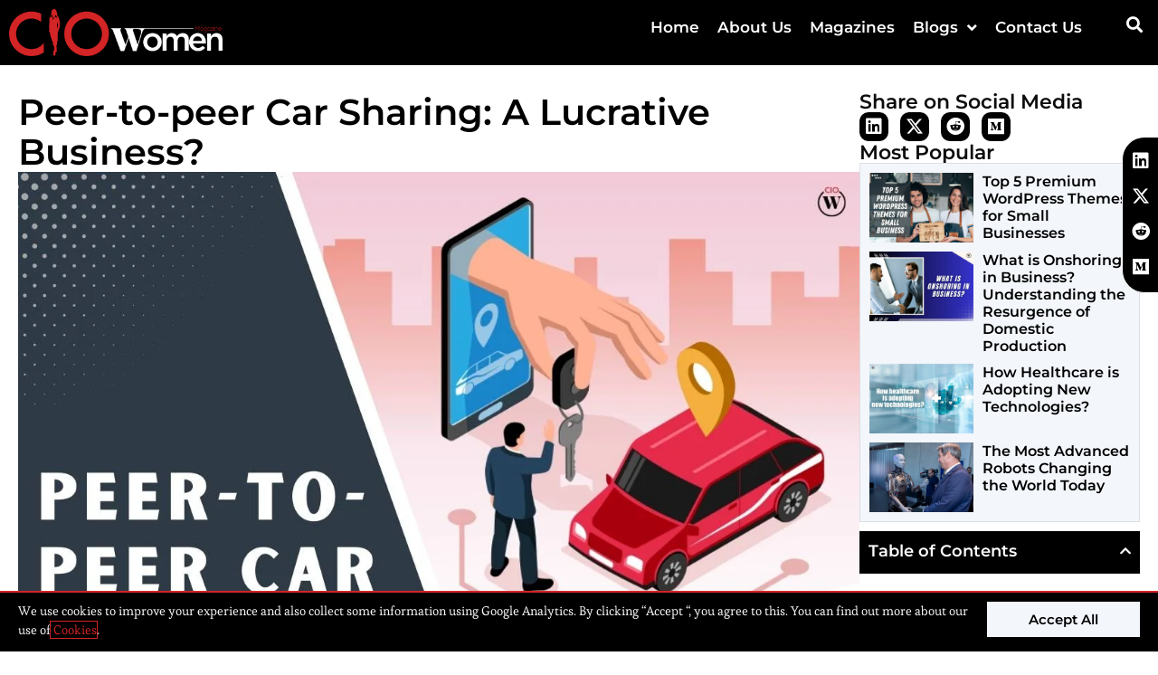

--- FILE ---
content_type: text/html; charset=UTF-8
request_url: https://ciowomenmagazine.com/peer-to-peer-car-sharing/
body_size: 25262
content:
<!DOCTYPE html>
<html class="html" lang="en-US" prefix="og: https://ogp.me/ns#">
<head>
	<meta charset="UTF-8">
	<link rel="profile" href="https://gmpg.org/xfn/11">

	<meta name="viewport" content="width=device-width, initial-scale=1">
<!-- Search Engine Optimization by Rank Math PRO - https://rankmath.com/ -->
<title>Peer-to-peer Car Sharing: A Lucrative Business? 2023 | CIO Women Magazine</title>
<meta name="description" content="Explore the profitability of peer-to-peer car sharing for owners and renters. Learn how location, vehicle type, and commitment influence success in this innovative mobility model."/>
<meta name="robots" content="follow, index, max-snippet:-1, max-video-preview:-1, max-image-preview:large"/>
<link rel="canonical" href="https://ciowomenmagazine.com/peer-to-peer-car-sharing/" />
<meta property="og:locale" content="en_US" />
<meta property="og:type" content="article" />
<meta property="og:title" content="Peer-to-peer Car Sharing: A Lucrative Business? 2023 | CIO Women Magazine" />
<meta property="og:description" content="Explore the profitability of peer-to-peer car sharing for owners and renters. Learn how location, vehicle type, and commitment influence success in this innovative mobility model." />
<meta property="og:url" content="https://ciowomenmagazine.com/peer-to-peer-car-sharing/" />
<meta property="og:site_name" content="CIO Women Magazine" />
<meta property="article:publisher" content="https://www.facebook.com/ciowomenmagazine" />
<meta property="article:section" content="Business" />
<meta property="og:updated_time" content="2023-10-17T03:26:59-04:00" />
<meta property="og:image" content="https://ciowomenmagazine.com/wp-content/uploads/2023/10/1.Peer-to-peer-car-sharing.jpg" />
<meta property="og:image:secure_url" content="https://ciowomenmagazine.com/wp-content/uploads/2023/10/1.Peer-to-peer-car-sharing.jpg" />
<meta property="og:image:width" content="1200" />
<meta property="og:image:height" content="800" />
<meta property="og:image:alt" content="Peer-to-peer Car Sharing: A Lucrative Business? 2023 | CIO Women Magazine" />
<meta property="og:image:type" content="image/jpeg" />
<meta property="article:published_time" content="2023-10-17T03:26:57-04:00" />
<meta property="article:modified_time" content="2023-10-17T03:26:59-04:00" />
<meta name="twitter:card" content="summary_large_image" />
<meta name="twitter:title" content="Peer-to-peer Car Sharing: A Lucrative Business? 2023 | CIO Women Magazine" />
<meta name="twitter:description" content="Explore the profitability of peer-to-peer car sharing for owners and renters. Learn how location, vehicle type, and commitment influence success in this innovative mobility model." />
<meta name="twitter:site" content="@https://twitter.com/ciowomenmag" />
<meta name="twitter:creator" content="@https://twitter.com/ciowomenmag" />
<meta name="twitter:image" content="https://ciowomenmagazine.com/wp-content/uploads/2023/10/1.Peer-to-peer-car-sharing.jpg" />
<meta name="twitter:label1" content="Written by" />
<meta name="twitter:data1" content="CIO Women Magazine" />
<meta name="twitter:label2" content="Time to read" />
<meta name="twitter:data2" content="5 minutes" />
<script type="application/ld+json" class="rank-math-schema-pro">{"@context":"https://schema.org","@graph":[{"@type":["Person","Organization"],"@id":"https://ciowomenmagazine.com/#person","name":"CIO Women Magazine","sameAs":["https://www.facebook.com/ciowomenmagazine","https://twitter.com/https://twitter.com/ciowomenmag"],"logo":{"@type":"ImageObject","@id":"https://ciowomenmagazine.com/#logo","url":"https://ciowomenmagazine.com/wp-content/uploads/2022/06/CIO-Women1.png","contentUrl":"https://ciowomenmagazine.com/wp-content/uploads/2022/06/CIO-Women1.png","caption":"CIO Women Magazine","inLanguage":"en-US","width":"3953","height":"876"},"image":{"@type":"ImageObject","@id":"https://ciowomenmagazine.com/#logo","url":"https://ciowomenmagazine.com/wp-content/uploads/2022/06/CIO-Women1.png","contentUrl":"https://ciowomenmagazine.com/wp-content/uploads/2022/06/CIO-Women1.png","caption":"CIO Women Magazine","inLanguage":"en-US","width":"3953","height":"876"}},{"@type":"WebSite","@id":"https://ciowomenmagazine.com/#website","url":"https://ciowomenmagazine.com","name":"CIO Women Magazine","publisher":{"@id":"https://ciowomenmagazine.com/#person"},"inLanguage":"en-US"},{"@type":"ImageObject","@id":"https://ciowomenmagazine.com/wp-content/uploads/2023/10/1.Peer-to-peer-car-sharing.jpg","url":"https://ciowomenmagazine.com/wp-content/uploads/2023/10/1.Peer-to-peer-car-sharing.jpg","width":"1200","height":"800","caption":"Peer-to-peer Car Sharing: A Lucrative Business? 2023 | CIO Women Magazine","inLanguage":"en-US"},{"@type":"WebPage","@id":"https://ciowomenmagazine.com/peer-to-peer-car-sharing/#webpage","url":"https://ciowomenmagazine.com/peer-to-peer-car-sharing/","name":"Peer-to-peer Car Sharing: A Lucrative Business? 2023 | CIO Women Magazine","datePublished":"2023-10-17T03:26:57-04:00","dateModified":"2023-10-17T03:26:59-04:00","isPartOf":{"@id":"https://ciowomenmagazine.com/#website"},"primaryImageOfPage":{"@id":"https://ciowomenmagazine.com/wp-content/uploads/2023/10/1.Peer-to-peer-car-sharing.jpg"},"inLanguage":"en-US"},{"@type":"Person","@id":"https://ciowomenmagazine.com/author/ciowomen/","name":"CIO Women Magazine","url":"https://ciowomenmagazine.com/author/ciowomen/","image":{"@type":"ImageObject","@id":"https://secure.gravatar.com/avatar/7505eb1a08e9eeb613f7b763fab3381bec2011b78b9b435ac6bac3c1b6c3bb38?s=96&amp;d=mm&amp;r=g","url":"https://secure.gravatar.com/avatar/7505eb1a08e9eeb613f7b763fab3381bec2011b78b9b435ac6bac3c1b6c3bb38?s=96&amp;d=mm&amp;r=g","caption":"CIO Women Magazine","inLanguage":"en-US"},"sameAs":["https://ciowomenmagazine.com"]},{"@type":"BlogPosting","headline":"Peer-to-peer Car Sharing: A Lucrative Business? 2023 | CIO Women Magazine","keywords":"Peer-to-peer car sharing","datePublished":"2023-10-17T03:26:57-04:00","dateModified":"2023-10-17T03:26:59-04:00","articleSection":"Business","author":{"@id":"https://ciowomenmagazine.com/author/ciowomen/","name":"CIO Women Magazine"},"publisher":{"@id":"https://ciowomenmagazine.com/#person"},"description":"Explore the profitability of peer-to-peer car sharing for owners and renters. Learn how location, vehicle type, and commitment influence success in this innovative mobility model.","name":"Peer-to-peer Car Sharing: A Lucrative Business? 2023 | CIO Women Magazine","@id":"https://ciowomenmagazine.com/peer-to-peer-car-sharing/#richSnippet","isPartOf":{"@id":"https://ciowomenmagazine.com/peer-to-peer-car-sharing/#webpage"},"image":{"@id":"https://ciowomenmagazine.com/wp-content/uploads/2023/10/1.Peer-to-peer-car-sharing.jpg"},"inLanguage":"en-US","mainEntityOfPage":{"@id":"https://ciowomenmagazine.com/peer-to-peer-car-sharing/#webpage"}}]}</script>
<!-- /Rank Math WordPress SEO plugin -->

<link rel='dns-prefetch' href='//fonts.googleapis.com' />
<link rel="alternate" type="application/rss+xml" title="CIO Women Magazine &raquo; Feed" href="https://ciowomenmagazine.com/feed/" />
<link rel="alternate" type="application/rss+xml" title="CIO Women Magazine &raquo; Comments Feed" href="https://ciowomenmagazine.com/comments/feed/" />
<link rel="alternate" title="oEmbed (JSON)" type="application/json+oembed" href="https://ciowomenmagazine.com/wp-json/oembed/1.0/embed?url=https%3A%2F%2Fciowomenmagazine.com%2Fpeer-to-peer-car-sharing%2F" />
<link rel="alternate" title="oEmbed (XML)" type="text/xml+oembed" href="https://ciowomenmagazine.com/wp-json/oembed/1.0/embed?url=https%3A%2F%2Fciowomenmagazine.com%2Fpeer-to-peer-car-sharing%2F&#038;format=xml" />
<link rel="alternate" type="application/rss+xml" title="CIO Women Magazine &raquo; Stories Feed" href="https://ciowomenmagazine.com/web-stories/feed/"><style id='wp-img-auto-sizes-contain-inline-css'>
img:is([sizes=auto i],[sizes^="auto," i]){contain-intrinsic-size:3000px 1500px}
/*# sourceURL=wp-img-auto-sizes-contain-inline-css */
</style>
<link data-minify="1" rel='stylesheet' id='dce-animations-css' href='https://ciowomenmagazine.com/wp-content/cache/min/1/wp-content/plugins/dynamic-content-for-elementor/assets/css/animations.css?ver=1768987163' media='all' />
<style id='wp-emoji-styles-inline-css'>

	img.wp-smiley, img.emoji {
		display: inline !important;
		border: none !important;
		box-shadow: none !important;
		height: 1em !important;
		width: 1em !important;
		margin: 0 0.07em !important;
		vertical-align: -0.1em !important;
		background: none !important;
		padding: 0 !important;
	}
/*# sourceURL=wp-emoji-styles-inline-css */
</style>
<link rel='stylesheet' id='wp-block-library-css' href='https://ciowomenmagazine.com/wp-includes/css/dist/block-library/style.min.css?ver=6.9' media='all' />
<style id='wp-block-library-theme-inline-css'>
.wp-block-audio :where(figcaption){color:#555;font-size:13px;text-align:center}.is-dark-theme .wp-block-audio :where(figcaption){color:#ffffffa6}.wp-block-audio{margin:0 0 1em}.wp-block-code{border:1px solid #ccc;border-radius:4px;font-family:Menlo,Consolas,monaco,monospace;padding:.8em 1em}.wp-block-embed :where(figcaption){color:#555;font-size:13px;text-align:center}.is-dark-theme .wp-block-embed :where(figcaption){color:#ffffffa6}.wp-block-embed{margin:0 0 1em}.blocks-gallery-caption{color:#555;font-size:13px;text-align:center}.is-dark-theme .blocks-gallery-caption{color:#ffffffa6}:root :where(.wp-block-image figcaption){color:#555;font-size:13px;text-align:center}.is-dark-theme :root :where(.wp-block-image figcaption){color:#ffffffa6}.wp-block-image{margin:0 0 1em}.wp-block-pullquote{border-bottom:4px solid;border-top:4px solid;color:currentColor;margin-bottom:1.75em}.wp-block-pullquote :where(cite),.wp-block-pullquote :where(footer),.wp-block-pullquote__citation{color:currentColor;font-size:.8125em;font-style:normal;text-transform:uppercase}.wp-block-quote{border-left:.25em solid;margin:0 0 1.75em;padding-left:1em}.wp-block-quote cite,.wp-block-quote footer{color:currentColor;font-size:.8125em;font-style:normal;position:relative}.wp-block-quote:where(.has-text-align-right){border-left:none;border-right:.25em solid;padding-left:0;padding-right:1em}.wp-block-quote:where(.has-text-align-center){border:none;padding-left:0}.wp-block-quote.is-large,.wp-block-quote.is-style-large,.wp-block-quote:where(.is-style-plain){border:none}.wp-block-search .wp-block-search__label{font-weight:700}.wp-block-search__button{border:1px solid #ccc;padding:.375em .625em}:where(.wp-block-group.has-background){padding:1.25em 2.375em}.wp-block-separator.has-css-opacity{opacity:.4}.wp-block-separator{border:none;border-bottom:2px solid;margin-left:auto;margin-right:auto}.wp-block-separator.has-alpha-channel-opacity{opacity:1}.wp-block-separator:not(.is-style-wide):not(.is-style-dots){width:100px}.wp-block-separator.has-background:not(.is-style-dots){border-bottom:none;height:1px}.wp-block-separator.has-background:not(.is-style-wide):not(.is-style-dots){height:2px}.wp-block-table{margin:0 0 1em}.wp-block-table td,.wp-block-table th{word-break:normal}.wp-block-table :where(figcaption){color:#555;font-size:13px;text-align:center}.is-dark-theme .wp-block-table :where(figcaption){color:#ffffffa6}.wp-block-video :where(figcaption){color:#555;font-size:13px;text-align:center}.is-dark-theme .wp-block-video :where(figcaption){color:#ffffffa6}.wp-block-video{margin:0 0 1em}:root :where(.wp-block-template-part.has-background){margin-bottom:0;margin-top:0;padding:1.25em 2.375em}
/*# sourceURL=/wp-includes/css/dist/block-library/theme.min.css */
</style>
<style id='classic-theme-styles-inline-css'>
/*! This file is auto-generated */
.wp-block-button__link{color:#fff;background-color:#32373c;border-radius:9999px;box-shadow:none;text-decoration:none;padding:calc(.667em + 2px) calc(1.333em + 2px);font-size:1.125em}.wp-block-file__button{background:#32373c;color:#fff;text-decoration:none}
/*# sourceURL=/wp-includes/css/classic-themes.min.css */
</style>
<style id='global-styles-inline-css'>
:root{--wp--preset--aspect-ratio--square: 1;--wp--preset--aspect-ratio--4-3: 4/3;--wp--preset--aspect-ratio--3-4: 3/4;--wp--preset--aspect-ratio--3-2: 3/2;--wp--preset--aspect-ratio--2-3: 2/3;--wp--preset--aspect-ratio--16-9: 16/9;--wp--preset--aspect-ratio--9-16: 9/16;--wp--preset--color--black: #000000;--wp--preset--color--cyan-bluish-gray: #abb8c3;--wp--preset--color--white: #ffffff;--wp--preset--color--pale-pink: #f78da7;--wp--preset--color--vivid-red: #cf2e2e;--wp--preset--color--luminous-vivid-orange: #ff6900;--wp--preset--color--luminous-vivid-amber: #fcb900;--wp--preset--color--light-green-cyan: #7bdcb5;--wp--preset--color--vivid-green-cyan: #00d084;--wp--preset--color--pale-cyan-blue: #8ed1fc;--wp--preset--color--vivid-cyan-blue: #0693e3;--wp--preset--color--vivid-purple: #9b51e0;--wp--preset--gradient--vivid-cyan-blue-to-vivid-purple: linear-gradient(135deg,rgb(6,147,227) 0%,rgb(155,81,224) 100%);--wp--preset--gradient--light-green-cyan-to-vivid-green-cyan: linear-gradient(135deg,rgb(122,220,180) 0%,rgb(0,208,130) 100%);--wp--preset--gradient--luminous-vivid-amber-to-luminous-vivid-orange: linear-gradient(135deg,rgb(252,185,0) 0%,rgb(255,105,0) 100%);--wp--preset--gradient--luminous-vivid-orange-to-vivid-red: linear-gradient(135deg,rgb(255,105,0) 0%,rgb(207,46,46) 100%);--wp--preset--gradient--very-light-gray-to-cyan-bluish-gray: linear-gradient(135deg,rgb(238,238,238) 0%,rgb(169,184,195) 100%);--wp--preset--gradient--cool-to-warm-spectrum: linear-gradient(135deg,rgb(74,234,220) 0%,rgb(151,120,209) 20%,rgb(207,42,186) 40%,rgb(238,44,130) 60%,rgb(251,105,98) 80%,rgb(254,248,76) 100%);--wp--preset--gradient--blush-light-purple: linear-gradient(135deg,rgb(255,206,236) 0%,rgb(152,150,240) 100%);--wp--preset--gradient--blush-bordeaux: linear-gradient(135deg,rgb(254,205,165) 0%,rgb(254,45,45) 50%,rgb(107,0,62) 100%);--wp--preset--gradient--luminous-dusk: linear-gradient(135deg,rgb(255,203,112) 0%,rgb(199,81,192) 50%,rgb(65,88,208) 100%);--wp--preset--gradient--pale-ocean: linear-gradient(135deg,rgb(255,245,203) 0%,rgb(182,227,212) 50%,rgb(51,167,181) 100%);--wp--preset--gradient--electric-grass: linear-gradient(135deg,rgb(202,248,128) 0%,rgb(113,206,126) 100%);--wp--preset--gradient--midnight: linear-gradient(135deg,rgb(2,3,129) 0%,rgb(40,116,252) 100%);--wp--preset--font-size--small: 13px;--wp--preset--font-size--medium: 20px;--wp--preset--font-size--large: 36px;--wp--preset--font-size--x-large: 42px;--wp--preset--spacing--20: 0.44rem;--wp--preset--spacing--30: 0.67rem;--wp--preset--spacing--40: 1rem;--wp--preset--spacing--50: 1.5rem;--wp--preset--spacing--60: 2.25rem;--wp--preset--spacing--70: 3.38rem;--wp--preset--spacing--80: 5.06rem;--wp--preset--shadow--natural: 6px 6px 9px rgba(0, 0, 0, 0.2);--wp--preset--shadow--deep: 12px 12px 50px rgba(0, 0, 0, 0.4);--wp--preset--shadow--sharp: 6px 6px 0px rgba(0, 0, 0, 0.2);--wp--preset--shadow--outlined: 6px 6px 0px -3px rgb(255, 255, 255), 6px 6px rgb(0, 0, 0);--wp--preset--shadow--crisp: 6px 6px 0px rgb(0, 0, 0);}:where(.is-layout-flex){gap: 0.5em;}:where(.is-layout-grid){gap: 0.5em;}body .is-layout-flex{display: flex;}.is-layout-flex{flex-wrap: wrap;align-items: center;}.is-layout-flex > :is(*, div){margin: 0;}body .is-layout-grid{display: grid;}.is-layout-grid > :is(*, div){margin: 0;}:where(.wp-block-columns.is-layout-flex){gap: 2em;}:where(.wp-block-columns.is-layout-grid){gap: 2em;}:where(.wp-block-post-template.is-layout-flex){gap: 1.25em;}:where(.wp-block-post-template.is-layout-grid){gap: 1.25em;}.has-black-color{color: var(--wp--preset--color--black) !important;}.has-cyan-bluish-gray-color{color: var(--wp--preset--color--cyan-bluish-gray) !important;}.has-white-color{color: var(--wp--preset--color--white) !important;}.has-pale-pink-color{color: var(--wp--preset--color--pale-pink) !important;}.has-vivid-red-color{color: var(--wp--preset--color--vivid-red) !important;}.has-luminous-vivid-orange-color{color: var(--wp--preset--color--luminous-vivid-orange) !important;}.has-luminous-vivid-amber-color{color: var(--wp--preset--color--luminous-vivid-amber) !important;}.has-light-green-cyan-color{color: var(--wp--preset--color--light-green-cyan) !important;}.has-vivid-green-cyan-color{color: var(--wp--preset--color--vivid-green-cyan) !important;}.has-pale-cyan-blue-color{color: var(--wp--preset--color--pale-cyan-blue) !important;}.has-vivid-cyan-blue-color{color: var(--wp--preset--color--vivid-cyan-blue) !important;}.has-vivid-purple-color{color: var(--wp--preset--color--vivid-purple) !important;}.has-black-background-color{background-color: var(--wp--preset--color--black) !important;}.has-cyan-bluish-gray-background-color{background-color: var(--wp--preset--color--cyan-bluish-gray) !important;}.has-white-background-color{background-color: var(--wp--preset--color--white) !important;}.has-pale-pink-background-color{background-color: var(--wp--preset--color--pale-pink) !important;}.has-vivid-red-background-color{background-color: var(--wp--preset--color--vivid-red) !important;}.has-luminous-vivid-orange-background-color{background-color: var(--wp--preset--color--luminous-vivid-orange) !important;}.has-luminous-vivid-amber-background-color{background-color: var(--wp--preset--color--luminous-vivid-amber) !important;}.has-light-green-cyan-background-color{background-color: var(--wp--preset--color--light-green-cyan) !important;}.has-vivid-green-cyan-background-color{background-color: var(--wp--preset--color--vivid-green-cyan) !important;}.has-pale-cyan-blue-background-color{background-color: var(--wp--preset--color--pale-cyan-blue) !important;}.has-vivid-cyan-blue-background-color{background-color: var(--wp--preset--color--vivid-cyan-blue) !important;}.has-vivid-purple-background-color{background-color: var(--wp--preset--color--vivid-purple) !important;}.has-black-border-color{border-color: var(--wp--preset--color--black) !important;}.has-cyan-bluish-gray-border-color{border-color: var(--wp--preset--color--cyan-bluish-gray) !important;}.has-white-border-color{border-color: var(--wp--preset--color--white) !important;}.has-pale-pink-border-color{border-color: var(--wp--preset--color--pale-pink) !important;}.has-vivid-red-border-color{border-color: var(--wp--preset--color--vivid-red) !important;}.has-luminous-vivid-orange-border-color{border-color: var(--wp--preset--color--luminous-vivid-orange) !important;}.has-luminous-vivid-amber-border-color{border-color: var(--wp--preset--color--luminous-vivid-amber) !important;}.has-light-green-cyan-border-color{border-color: var(--wp--preset--color--light-green-cyan) !important;}.has-vivid-green-cyan-border-color{border-color: var(--wp--preset--color--vivid-green-cyan) !important;}.has-pale-cyan-blue-border-color{border-color: var(--wp--preset--color--pale-cyan-blue) !important;}.has-vivid-cyan-blue-border-color{border-color: var(--wp--preset--color--vivid-cyan-blue) !important;}.has-vivid-purple-border-color{border-color: var(--wp--preset--color--vivid-purple) !important;}.has-vivid-cyan-blue-to-vivid-purple-gradient-background{background: var(--wp--preset--gradient--vivid-cyan-blue-to-vivid-purple) !important;}.has-light-green-cyan-to-vivid-green-cyan-gradient-background{background: var(--wp--preset--gradient--light-green-cyan-to-vivid-green-cyan) !important;}.has-luminous-vivid-amber-to-luminous-vivid-orange-gradient-background{background: var(--wp--preset--gradient--luminous-vivid-amber-to-luminous-vivid-orange) !important;}.has-luminous-vivid-orange-to-vivid-red-gradient-background{background: var(--wp--preset--gradient--luminous-vivid-orange-to-vivid-red) !important;}.has-very-light-gray-to-cyan-bluish-gray-gradient-background{background: var(--wp--preset--gradient--very-light-gray-to-cyan-bluish-gray) !important;}.has-cool-to-warm-spectrum-gradient-background{background: var(--wp--preset--gradient--cool-to-warm-spectrum) !important;}.has-blush-light-purple-gradient-background{background: var(--wp--preset--gradient--blush-light-purple) !important;}.has-blush-bordeaux-gradient-background{background: var(--wp--preset--gradient--blush-bordeaux) !important;}.has-luminous-dusk-gradient-background{background: var(--wp--preset--gradient--luminous-dusk) !important;}.has-pale-ocean-gradient-background{background: var(--wp--preset--gradient--pale-ocean) !important;}.has-electric-grass-gradient-background{background: var(--wp--preset--gradient--electric-grass) !important;}.has-midnight-gradient-background{background: var(--wp--preset--gradient--midnight) !important;}.has-small-font-size{font-size: var(--wp--preset--font-size--small) !important;}.has-medium-font-size{font-size: var(--wp--preset--font-size--medium) !important;}.has-large-font-size{font-size: var(--wp--preset--font-size--large) !important;}.has-x-large-font-size{font-size: var(--wp--preset--font-size--x-large) !important;}
:where(.wp-block-post-template.is-layout-flex){gap: 1.25em;}:where(.wp-block-post-template.is-layout-grid){gap: 1.25em;}
:where(.wp-block-term-template.is-layout-flex){gap: 1.25em;}:where(.wp-block-term-template.is-layout-grid){gap: 1.25em;}
:where(.wp-block-columns.is-layout-flex){gap: 2em;}:where(.wp-block-columns.is-layout-grid){gap: 2em;}
:root :where(.wp-block-pullquote){font-size: 1.5em;line-height: 1.6;}
/*# sourceURL=global-styles-inline-css */
</style>
<link rel='stylesheet' id='dce-style-css' href='https://ciowomenmagazine.com/wp-content/plugins/dynamic-content-for-elementor/assets/css/style.min.css?ver=3.3.25' media='all' />
<link rel='stylesheet' id='dce-hidden-label-css' href='https://ciowomenmagazine.com/wp-content/plugins/dynamic-content-for-elementor/assets/css/hidden-label.min.css?ver=3.3.25' media='all' />
<link rel='stylesheet' id='dce-dynamic-visibility-css' href='https://ciowomenmagazine.com/wp-content/plugins/dynamic-content-for-elementor/assets/css/dynamic-visibility.min.css?ver=3.3.25' media='all' />
<link rel='stylesheet' id='dce-tooltip-css' href='https://ciowomenmagazine.com/wp-content/plugins/dynamic-content-for-elementor/assets/css/tooltip.min.css?ver=3.3.25' media='all' />
<link rel='stylesheet' id='dce-pageScroll-css' href='https://ciowomenmagazine.com/wp-content/plugins/dynamic-content-for-elementor/assets/css/page-scroll.min.css?ver=3.3.25' media='all' />
<link rel='stylesheet' id='dce-reveal-css' href='https://ciowomenmagazine.com/wp-content/plugins/dynamic-content-for-elementor/assets/css/reveal.min.css?ver=3.3.25' media='all' />
<link data-minify="1" rel='stylesheet' id='dce-plyr-css' href='https://ciowomenmagazine.com/wp-content/cache/min/1/wp-content/plugins/dynamic-content-for-elementor/assets/node/plyr/plyr.css?ver=1768987163' media='all' />
<link data-minify="1" rel='stylesheet' id='font-awesome-css' href='https://ciowomenmagazine.com/wp-content/cache/min/1/wp-content/themes/oceanwp/assets/fonts/fontawesome/css/all.min.css?ver=1768987163' media='all' />
<link data-minify="1" rel='stylesheet' id='simple-line-icons-css' href='https://ciowomenmagazine.com/wp-content/cache/min/1/wp-content/themes/oceanwp/assets/css/third/simple-line-icons.min.css?ver=1768987163' media='all' />
<link rel='stylesheet' id='oceanwp-style-css' href='https://ciowomenmagazine.com/wp-content/themes/oceanwp/assets/css/style.min.css?ver=4.1.4' media='all' />
<link rel='stylesheet' id='oceanwp-google-font-esteban-css' href='//fonts.googleapis.com/css?family=Esteban%3A100%2C200%2C300%2C400%2C500%2C600%2C700%2C800%2C900%2C100i%2C200i%2C300i%2C400i%2C500i%2C600i%2C700i%2C800i%2C900i&#038;subset=latin&#038;display=swap&#038;ver=6.9' media='all' />
<link rel='stylesheet' id='oceanwp-google-font-montserrat-css' href='//fonts.googleapis.com/css?family=Montserrat%3A100%2C200%2C300%2C400%2C500%2C600%2C700%2C800%2C900%2C100i%2C200i%2C300i%2C400i%2C500i%2C600i%2C700i%2C800i%2C900i&#038;subset=latin&#038;display=swap&#038;ver=6.9' media='all' />
<link rel='stylesheet' id='elementor-frontend-css' href='https://ciowomenmagazine.com/wp-content/plugins/elementor/assets/css/frontend.min.css?ver=3.34.2' media='all' />
<link rel='stylesheet' id='widget-image-css' href='https://ciowomenmagazine.com/wp-content/plugins/elementor/assets/css/widget-image.min.css?ver=3.34.2' media='all' />
<link rel='stylesheet' id='widget-nav-menu-css' href='https://ciowomenmagazine.com/wp-content/plugins/elementor-pro/assets/css/widget-nav-menu.min.css?ver=3.34.1' media='all' />
<link rel='stylesheet' id='widget-search-form-css' href='https://ciowomenmagazine.com/wp-content/plugins/elementor-pro/assets/css/widget-search-form.min.css?ver=3.34.1' media='all' />
<link rel='stylesheet' id='elementor-icons-shared-0-css' href='https://ciowomenmagazine.com/wp-content/plugins/elementor/assets/lib/font-awesome/css/fontawesome.min.css?ver=5.15.3' media='all' />
<link data-minify="1" rel='stylesheet' id='elementor-icons-fa-solid-css' href='https://ciowomenmagazine.com/wp-content/cache/min/1/wp-content/plugins/elementor/assets/lib/font-awesome/css/solid.min.css?ver=1768987163' media='all' />
<link rel='stylesheet' id='e-sticky-css' href='https://ciowomenmagazine.com/wp-content/plugins/elementor-pro/assets/css/modules/sticky.min.css?ver=3.34.1' media='all' />
<link rel='stylesheet' id='widget-heading-css' href='https://ciowomenmagazine.com/wp-content/plugins/elementor/assets/css/widget-heading.min.css?ver=3.34.2' media='all' />
<link rel='stylesheet' id='widget-icon-list-css' href='https://ciowomenmagazine.com/wp-content/plugins/elementor/assets/css/widget-icon-list.min.css?ver=3.34.2' media='all' />
<link rel='stylesheet' id='widget-social-icons-css' href='https://ciowomenmagazine.com/wp-content/plugins/elementor/assets/css/widget-social-icons.min.css?ver=3.34.2' media='all' />
<link rel='stylesheet' id='e-apple-webkit-css' href='https://ciowomenmagazine.com/wp-content/plugins/elementor/assets/css/conditionals/apple-webkit.min.css?ver=3.34.2' media='all' />
<link rel='stylesheet' id='e-animation-fadeInRight-css' href='https://ciowomenmagazine.com/wp-content/plugins/elementor/assets/lib/animations/styles/fadeInRight.min.css?ver=3.34.2' media='all' />
<link rel='stylesheet' id='widget-share-buttons-css' href='https://ciowomenmagazine.com/wp-content/plugins/elementor-pro/assets/css/widget-share-buttons.min.css?ver=3.34.1' media='all' />
<link data-minify="1" rel='stylesheet' id='elementor-icons-fa-brands-css' href='https://ciowomenmagazine.com/wp-content/cache/min/1/wp-content/plugins/elementor/assets/lib/font-awesome/css/brands.min.css?ver=1768987164' media='all' />
<link rel='stylesheet' id='widget-posts-css' href='https://ciowomenmagazine.com/wp-content/plugins/elementor-pro/assets/css/widget-posts.min.css?ver=3.34.1' media='all' />
<link rel='stylesheet' id='widget-table-of-contents-css' href='https://ciowomenmagazine.com/wp-content/plugins/elementor-pro/assets/css/widget-table-of-contents.min.css?ver=3.34.1' media='all' />
<link rel='stylesheet' id='widget-post-navigation-css' href='https://ciowomenmagazine.com/wp-content/plugins/elementor-pro/assets/css/widget-post-navigation.min.css?ver=3.34.1' media='all' />
<link rel='stylesheet' id='e-animation-slideInUp-css' href='https://ciowomenmagazine.com/wp-content/plugins/elementor/assets/lib/animations/styles/slideInUp.min.css?ver=3.34.2' media='all' />
<link rel='stylesheet' id='e-popup-css' href='https://ciowomenmagazine.com/wp-content/plugins/elementor-pro/assets/css/conditionals/popup.min.css?ver=3.34.1' media='all' />
<link data-minify="1" rel='stylesheet' id='elementor-icons-css' href='https://ciowomenmagazine.com/wp-content/cache/min/1/wp-content/plugins/elementor/assets/lib/eicons/css/elementor-icons.min.css?ver=1768987163' media='all' />
<link rel='stylesheet' id='elementor-post-390-css' href='https://ciowomenmagazine.com/wp-content/uploads/elementor/css/post-390.css?ver=1768987164' media='all' />
<link data-minify="1" rel='stylesheet' id='dashicons-css' href='https://ciowomenmagazine.com/wp-content/cache/min/1/wp-includes/css/dashicons.min.css?ver=1768987163' media='all' />
<link data-minify="1" rel='stylesheet' id='font-awesome-5-all-css' href='https://ciowomenmagazine.com/wp-content/cache/min/1/wp-content/plugins/elementor/assets/lib/font-awesome/css/all.min.css?ver=1768987163' media='all' />
<link rel='stylesheet' id='font-awesome-4-shim-css' href='https://ciowomenmagazine.com/wp-content/plugins/elementor/assets/lib/font-awesome/css/v4-shims.min.css?ver=3.34.2' media='all' />
<link rel='stylesheet' id='elementor-post-388-css' href='https://ciowomenmagazine.com/wp-content/uploads/elementor/css/post-388.css?ver=1768987165' media='all' />
<link rel='stylesheet' id='elementor-post-656-css' href='https://ciowomenmagazine.com/wp-content/uploads/elementor/css/post-656.css?ver=1768987165' media='all' />
<link rel='stylesheet' id='elementor-post-641-css' href='https://ciowomenmagazine.com/wp-content/uploads/elementor/css/post-641.css?ver=1768987182' media='all' />
<link rel='stylesheet' id='elementor-post-25585-css' href='https://ciowomenmagazine.com/wp-content/uploads/elementor/css/post-25585.css?ver=1768987165' media='all' />
<link data-minify="1" rel='stylesheet' id='bdt-uikit-css' href='https://ciowomenmagazine.com/wp-content/cache/min/1/wp-content/plugins/bdthemes-element-pack/assets/css/bdt-uikit.css?ver=1768987164' media='all' />
<link data-minify="1" rel='stylesheet' id='ep-helper-css' href='https://ciowomenmagazine.com/wp-content/cache/background-css/1/ciowomenmagazine.com/wp-content/cache/min/1/wp-content/plugins/bdthemes-element-pack/assets/css/ep-helper.css?ver=1768987164&wpr_t=1768974392' media='all' />
<style id='rocket-lazyload-inline-css'>
.rll-youtube-player{position:relative;padding-bottom:56.23%;height:0;overflow:hidden;max-width:100%;}.rll-youtube-player:focus-within{outline: 2px solid currentColor;outline-offset: 5px;}.rll-youtube-player iframe{position:absolute;top:0;left:0;width:100%;height:100%;z-index:100;background:0 0}.rll-youtube-player img{bottom:0;display:block;left:0;margin:auto;max-width:100%;width:100%;position:absolute;right:0;top:0;border:none;height:auto;-webkit-transition:.4s all;-moz-transition:.4s all;transition:.4s all}.rll-youtube-player img:hover{-webkit-filter:brightness(75%)}.rll-youtube-player .play{height:100%;width:100%;left:0;top:0;position:absolute;background:var(--wpr-bg-e02ab404-a97f-4ce6-9fa3-9a78fa9db17b) no-repeat center;background-color: transparent !important;cursor:pointer;border:none;}.wp-embed-responsive .wp-has-aspect-ratio .rll-youtube-player{position:absolute;padding-bottom:0;width:100%;height:100%;top:0;bottom:0;left:0;right:0}
/*# sourceURL=rocket-lazyload-inline-css */
</style>
<link data-minify="1" rel='stylesheet' id='elementor-gf-local-roboto-css' href='https://ciowomenmagazine.com/wp-content/cache/min/1/wp-content/uploads/elementor/google-fonts/css/roboto.css?ver=1768987164' media='all' />
<link data-minify="1" rel='stylesheet' id='elementor-gf-local-robotoslab-css' href='https://ciowomenmagazine.com/wp-content/cache/min/1/wp-content/uploads/elementor/google-fonts/css/robotoslab.css?ver=1768987164' media='all' />
<link data-minify="1" rel='stylesheet' id='elementor-gf-local-montserrat-css' href='https://ciowomenmagazine.com/wp-content/cache/min/1/wp-content/uploads/elementor/google-fonts/css/montserrat.css?ver=1768987164' media='all' />
<link data-minify="1" rel='stylesheet' id='elementor-gf-local-esteban-css' href='https://ciowomenmagazine.com/wp-content/cache/min/1/wp-content/uploads/elementor/google-fonts/css/esteban.css?ver=1768987164' media='all' />
<script src="https://ciowomenmagazine.com/wp-includes/js/jquery/jquery.min.js?ver=3.7.1" id="jquery-core-js"></script>
<script src="https://ciowomenmagazine.com/wp-includes/js/jquery/jquery-migrate.min.js?ver=3.4.1" id="jquery-migrate-js"></script>
<script src="https://ciowomenmagazine.com/wp-content/plugins/elementor-pro/assets/js/page-transitions.min.js?ver=3.34.1" id="page-transitions-js"></script>
<script src="https://ciowomenmagazine.com/wp-content/plugins/elementor/assets/lib/font-awesome/js/v4-shims.min.js?ver=3.34.2" id="font-awesome-4-shim-js"></script>
<link rel="https://api.w.org/" href="https://ciowomenmagazine.com/wp-json/" /><link rel="alternate" title="JSON" type="application/json" href="https://ciowomenmagazine.com/wp-json/wp/v2/posts/14484" /><link rel="EditURI" type="application/rsd+xml" title="RSD" href="https://ciowomenmagazine.com/xmlrpc.php?rsd" />
<meta name="generator" content="WordPress 6.9" />
<link rel='shortlink' href='https://ciowomenmagazine.com/?p=14484' />
<!-- Global site tag (gtag.js) - Google Analytics -->
<script async src="https://www.googletagmanager.com/gtag/js?id=G-1X8175GRFW"></script>
<script>
  window.dataLayer = window.dataLayer || [];
  function gtag(){dataLayer.push(arguments);}
  gtag('js', new Date());

  gtag('config', 'G-1X8175GRFW');
</script><meta name="generator" content="Elementor 3.34.2; features: additional_custom_breakpoints; settings: css_print_method-external, google_font-enabled, font_display-auto">
			<style>
				.e-con.e-parent:nth-of-type(n+4):not(.e-lazyloaded):not(.e-no-lazyload),
				.e-con.e-parent:nth-of-type(n+4):not(.e-lazyloaded):not(.e-no-lazyload) * {
					background-image: none !important;
				}
				@media screen and (max-height: 1024px) {
					.e-con.e-parent:nth-of-type(n+3):not(.e-lazyloaded):not(.e-no-lazyload),
					.e-con.e-parent:nth-of-type(n+3):not(.e-lazyloaded):not(.e-no-lazyload) * {
						background-image: none !important;
					}
				}
				@media screen and (max-height: 640px) {
					.e-con.e-parent:nth-of-type(n+2):not(.e-lazyloaded):not(.e-no-lazyload),
					.e-con.e-parent:nth-of-type(n+2):not(.e-lazyloaded):not(.e-no-lazyload) * {
						background-image: none !important;
					}
				}
			</style>
			<script id="google_gtagjs" src="https://www.googletagmanager.com/gtag/js?id=G-J2Q0HGWD5W" async></script>
<script id="google_gtagjs-inline">
window.dataLayer = window.dataLayer || [];function gtag(){dataLayer.push(arguments);}gtag('js', new Date());gtag('config', 'G-J2Q0HGWD5W', {} );
</script>
<link rel="icon" href="https://ciowomenmagazine.com/wp-content/uploads/2025/04/Untitled-design-3.ico" sizes="32x32" />
<link rel="icon" href="https://ciowomenmagazine.com/wp-content/uploads/2025/04/Untitled-design-3.ico" sizes="192x192" />
<link rel="apple-touch-icon" href="https://ciowomenmagazine.com/wp-content/uploads/2025/04/Untitled-design-3.ico" />
<meta name="msapplication-TileImage" content="https://ciowomenmagazine.com/wp-content/uploads/2025/04/Untitled-design-3.ico" />
		<style id="wp-custom-css">
			::-webkit-scrollbar{width:0.5vw;background:#000000}::-webkit-scrollbar-thumb{background:-webkit-linear-gradient(#D32426,#D32426);background:linear-gradient(#D32426,#D32426);border-radius:0}body{position:relative}body:not(.elementor-editor-active) .elementor-widget-menu-anchor{position:relative;z-index:-1}body:not(.elementor-editor-active) .elementor-menu-anchor:before{content:"";display:block;height:80px;margin:-80px 0 0;visibility:hidden;pointer-events:none}		</style>
		<!-- OceanWP CSS -->
<style type="text/css">
/* Colors */body .theme-button,body input[type="submit"],body button[type="submit"],body button,body .button,body div.wpforms-container-full .wpforms-form input[type=submit],body div.wpforms-container-full .wpforms-form button[type=submit],body div.wpforms-container-full .wpforms-form .wpforms-page-button,.woocommerce-cart .wp-element-button,.woocommerce-checkout .wp-element-button,.wp-block-button__link{border-color:#ffffff}body .theme-button:hover,body input[type="submit"]:hover,body button[type="submit"]:hover,body button:hover,body .button:hover,body div.wpforms-container-full .wpforms-form input[type=submit]:hover,body div.wpforms-container-full .wpforms-form input[type=submit]:active,body div.wpforms-container-full .wpforms-form button[type=submit]:hover,body div.wpforms-container-full .wpforms-form button[type=submit]:active,body div.wpforms-container-full .wpforms-form .wpforms-page-button:hover,body div.wpforms-container-full .wpforms-form .wpforms-page-button:active,.woocommerce-cart .wp-element-button:hover,.woocommerce-checkout .wp-element-button:hover,.wp-block-button__link:hover{border-color:#ffffff}h1,h2,h3,h4,h5,h6,.theme-heading,.widget-title,.oceanwp-widget-recent-posts-title,.comment-reply-title,.entry-title,.sidebar-box .widget-title{color:#0a0a0a}/* OceanWP Style Settings CSS */.theme-button,input[type="submit"],button[type="submit"],button,.button,body div.wpforms-container-full .wpforms-form input[type=submit],body div.wpforms-container-full .wpforms-form button[type=submit],body div.wpforms-container-full .wpforms-form .wpforms-page-button{border-style:solid}.theme-button,input[type="submit"],button[type="submit"],button,.button,body div.wpforms-container-full .wpforms-form input[type=submit],body div.wpforms-container-full .wpforms-form button[type=submit],body div.wpforms-container-full .wpforms-form .wpforms-page-button{border-width:1px}form input[type="text"],form input[type="password"],form input[type="email"],form input[type="url"],form input[type="date"],form input[type="month"],form input[type="time"],form input[type="datetime"],form input[type="datetime-local"],form input[type="week"],form input[type="number"],form input[type="search"],form input[type="tel"],form input[type="color"],form select,form textarea,.woocommerce .woocommerce-checkout .select2-container--default .select2-selection--single{border-style:solid}body div.wpforms-container-full .wpforms-form input[type=date],body div.wpforms-container-full .wpforms-form input[type=datetime],body div.wpforms-container-full .wpforms-form input[type=datetime-local],body div.wpforms-container-full .wpforms-form input[type=email],body div.wpforms-container-full .wpforms-form input[type=month],body div.wpforms-container-full .wpforms-form input[type=number],body div.wpforms-container-full .wpforms-form input[type=password],body div.wpforms-container-full .wpforms-form input[type=range],body div.wpforms-container-full .wpforms-form input[type=search],body div.wpforms-container-full .wpforms-form input[type=tel],body div.wpforms-container-full .wpforms-form input[type=text],body div.wpforms-container-full .wpforms-form input[type=time],body div.wpforms-container-full .wpforms-form input[type=url],body div.wpforms-container-full .wpforms-form input[type=week],body div.wpforms-container-full .wpforms-form select,body div.wpforms-container-full .wpforms-form textarea{border-style:solid}form input[type="text"],form input[type="password"],form input[type="email"],form input[type="url"],form input[type="date"],form input[type="month"],form input[type="time"],form input[type="datetime"],form input[type="datetime-local"],form input[type="week"],form input[type="number"],form input[type="search"],form input[type="tel"],form input[type="color"],form select,form textarea{border-radius:3px}body div.wpforms-container-full .wpforms-form input[type=date],body div.wpforms-container-full .wpforms-form input[type=datetime],body div.wpforms-container-full .wpforms-form input[type=datetime-local],body div.wpforms-container-full .wpforms-form input[type=email],body div.wpforms-container-full .wpforms-form input[type=month],body div.wpforms-container-full .wpforms-form input[type=number],body div.wpforms-container-full .wpforms-form input[type=password],body div.wpforms-container-full .wpforms-form input[type=range],body div.wpforms-container-full .wpforms-form input[type=search],body div.wpforms-container-full .wpforms-form input[type=tel],body div.wpforms-container-full .wpforms-form input[type=text],body div.wpforms-container-full .wpforms-form input[type=time],body div.wpforms-container-full .wpforms-form input[type=url],body div.wpforms-container-full .wpforms-form input[type=week],body div.wpforms-container-full .wpforms-form select,body div.wpforms-container-full .wpforms-form textarea{border-radius:3px}#scroll-top{bottom:50px}#scroll-top{width:30px;height:30px;line-height:30px}#scroll-top{font-size:25px}#scroll-top .owp-icon{width:25px;height:25px}#scroll-top{border-radius:0}#scroll-top{background-color:rgba(211,36,38,0.5)}#scroll-top:hover{background-color:#d32426}/* Header */#site-header,.has-transparent-header .is-sticky #site-header,.has-vh-transparent .is-sticky #site-header.vertical-header,#searchform-header-replace{background-color:rgba(255,255,255,0)}#site-header.has-header-media .overlay-header-media{background-color:rgba(0,0,0,0.5)}/* Blog CSS */.ocean-single-post-header ul.meta-item li a:hover{color:#333333}/* Typography */body{font-family:Esteban;font-size:14px;line-height:1.8}h1,h2,h3,h4,h5,h6,.theme-heading,.widget-title,.oceanwp-widget-recent-posts-title,.comment-reply-title,.entry-title,.sidebar-box .widget-title{font-family:Montserrat;line-height:1.4}h1{font-family:Montserrat;font-size:23px;line-height:1.4;font-weight:600}h2{font-family:Montserrat;font-size:22px;line-height:1.4;font-weight:600}h3{font-family:Montserrat;font-size:20px;line-height:1.4;font-weight:600}h4{font-family:Montserrat;font-size:18px;line-height:1.4;font-weight:600}h5{font-size:14px;line-height:1.4}h6{font-size:15px;line-height:1.4}.page-header .page-header-title,.page-header.background-image-page-header .page-header-title{font-size:32px;line-height:1.4}.page-header .page-subheading{font-size:15px;line-height:1.8}.site-breadcrumbs,.site-breadcrumbs a{font-size:13px;line-height:1.4}#top-bar-content,#top-bar-social-alt{font-size:12px;line-height:1.8}#site-logo a.site-logo-text{font-size:24px;line-height:1.8}.dropdown-menu ul li a.menu-link,#site-header.full_screen-header .fs-dropdown-menu ul.sub-menu li a{font-size:12px;line-height:1.2;letter-spacing:.6px}.sidr-class-dropdown-menu li a,a.sidr-class-toggle-sidr-close,#mobile-dropdown ul li a,body #mobile-fullscreen ul li a{font-size:15px;line-height:1.8}.blog-entry.post .blog-entry-header .entry-title a{font-size:24px;line-height:1.4}.ocean-single-post-header .single-post-title{font-size:34px;line-height:1.4;letter-spacing:.6px}.ocean-single-post-header ul.meta-item li,.ocean-single-post-header ul.meta-item li a{font-size:13px;line-height:1.4;letter-spacing:.6px}.ocean-single-post-header .post-author-name,.ocean-single-post-header .post-author-name a{font-size:14px;line-height:1.4;letter-spacing:.6px}.ocean-single-post-header .post-author-description{font-size:12px;line-height:1.4;letter-spacing:.6px}.single-post .entry-title{line-height:1.4;letter-spacing:.6px}.single-post ul.meta li,.single-post ul.meta li a{font-size:14px;line-height:1.4;letter-spacing:.6px}.sidebar-box .widget-title,.sidebar-box.widget_block .wp-block-heading{font-size:13px;line-height:1;letter-spacing:1px}#footer-widgets .footer-box .widget-title{font-size:13px;line-height:1;letter-spacing:1px}#footer-bottom #copyright{font-size:12px;line-height:1}#footer-bottom #footer-bottom-menu{font-size:12px;line-height:1}.woocommerce-store-notice.demo_store{line-height:2;letter-spacing:1.5px}.demo_store .woocommerce-store-notice__dismiss-link{line-height:2;letter-spacing:1.5px}.woocommerce ul.products li.product li.title h2,.woocommerce ul.products li.product li.title a{font-size:14px;line-height:1.5}.woocommerce ul.products li.product li.category,.woocommerce ul.products li.product li.category a{font-size:12px;line-height:1}.woocommerce ul.products li.product .price{font-size:18px;line-height:1}.woocommerce ul.products li.product .button,.woocommerce ul.products li.product .product-inner .added_to_cart{font-size:12px;line-height:1.5;letter-spacing:1px}.woocommerce ul.products li.owp-woo-cond-notice span,.woocommerce ul.products li.owp-woo-cond-notice a{font-size:16px;line-height:1;letter-spacing:1px;font-weight:600;text-transform:capitalize}.woocommerce div.product .product_title{font-size:24px;line-height:1.4;letter-spacing:.6px}.woocommerce div.product p.price{font-size:36px;line-height:1}.woocommerce .owp-btn-normal .summary form button.button,.woocommerce .owp-btn-big .summary form button.button,.woocommerce .owp-btn-very-big .summary form button.button{font-size:12px;line-height:1.5;letter-spacing:1px;text-transform:uppercase}.woocommerce div.owp-woo-single-cond-notice span,.woocommerce div.owp-woo-single-cond-notice a{font-size:18px;line-height:2;letter-spacing:1.5px;font-weight:600;text-transform:capitalize}
</style><noscript><style id="rocket-lazyload-nojs-css">.rll-youtube-player, [data-lazy-src]{display:none !important;}</style></noscript><style id="wpr-lazyload-bg-container"></style><style id="wpr-lazyload-bg-exclusion"></style>
<noscript>
<style id="wpr-lazyload-bg-nostyle">.bdt-lazy-loading{--wpr-bg-dc5a9a0b-044d-4f66-8456-f9bdd87aaa0d: url('https://ciowomenmagazine.com/wp-content/plugins/bdthemes-element-pack/assets/images/loading.svg');}.rll-youtube-player .play{--wpr-bg-e02ab404-a97f-4ce6-9fa3-9a78fa9db17b: url('https://ciowomenmagazine.com/wp-content/plugins/wp-rocket/assets/img/youtube.png');}</style>
</noscript>
<script type="application/javascript">const rocket_pairs = [{"selector":".bdt-lazy-loading","style":".bdt-lazy-loading{--wpr-bg-dc5a9a0b-044d-4f66-8456-f9bdd87aaa0d: url('https:\/\/ciowomenmagazine.com\/wp-content\/plugins\/bdthemes-element-pack\/assets\/images\/loading.svg');}","hash":"dc5a9a0b-044d-4f66-8456-f9bdd87aaa0d","url":"https:\/\/ciowomenmagazine.com\/wp-content\/plugins\/bdthemes-element-pack\/assets\/images\/loading.svg"},{"selector":".rll-youtube-player .play","style":".rll-youtube-player .play{--wpr-bg-e02ab404-a97f-4ce6-9fa3-9a78fa9db17b: url('https:\/\/ciowomenmagazine.com\/wp-content\/plugins\/wp-rocket\/assets\/img\/youtube.png');}","hash":"e02ab404-a97f-4ce6-9fa3-9a78fa9db17b","url":"https:\/\/ciowomenmagazine.com\/wp-content\/plugins\/wp-rocket\/assets\/img\/youtube.png"}]; const rocket_excluded_pairs = [];</script><meta name="generator" content="WP Rocket 3.20.2" data-wpr-features="wpr_lazyload_css_bg_img wpr_lazyload_images wpr_lazyload_iframes wpr_minify_css wpr_host_fonts_locally" /></head>

<body class="wp-singular post-template-default single single-post postid-14484 single-format-standard wp-embed-responsive wp-theme-oceanwp oceanwp-theme dropdown-mobile no-header-border default-breakpoint content-full-screen post-in-category-business page-header-disabled elementor-default elementor-template-full-width elementor-kit-390 elementor-page-641" itemscope="itemscope" itemtype="https://schema.org/Article">

			<e-page-transition preloader-type="animation" preloader-animation-type="spinners" class="e-page-transition--entering" exclude="^https\:\/\/ciowomenmagazine\.com\/wp\-admin\/">
					</e-page-transition>
		
	
	<div data-rocket-location-hash="8d4cf696f26de01be85ad0a187dccab0" id="outer-wrap" class="site clr">

		<a class="skip-link screen-reader-text" href="#main">Skip to content</a>

		
		<div data-rocket-location-hash="d32c78bb6c23ac2fe4709dc3c38ea82f" id="wrap" class="clr">

			
				<div data-rocket-location-hash="f1ed407a425fa9ee97cec687ebbbcd75" id="transparent-header-wrap" class="clr">
	
<header id="site-header" class="clr" data-height="74" itemscope="itemscope" itemtype="https://schema.org/WPHeader" role="banner">

			<header data-elementor-type="header" data-elementor-id="388" class="elementor elementor-388 elementor-location-header" data-elementor-settings="{&quot;element_pack_global_tooltip_width&quot;:{&quot;unit&quot;:&quot;px&quot;,&quot;size&quot;:&quot;&quot;,&quot;sizes&quot;:[]},&quot;element_pack_global_tooltip_width_tablet&quot;:{&quot;unit&quot;:&quot;px&quot;,&quot;size&quot;:&quot;&quot;,&quot;sizes&quot;:[]},&quot;element_pack_global_tooltip_width_mobile&quot;:{&quot;unit&quot;:&quot;px&quot;,&quot;size&quot;:&quot;&quot;,&quot;sizes&quot;:[]},&quot;element_pack_global_tooltip_padding&quot;:{&quot;unit&quot;:&quot;px&quot;,&quot;top&quot;:&quot;&quot;,&quot;right&quot;:&quot;&quot;,&quot;bottom&quot;:&quot;&quot;,&quot;left&quot;:&quot;&quot;,&quot;isLinked&quot;:true},&quot;element_pack_global_tooltip_padding_tablet&quot;:{&quot;unit&quot;:&quot;px&quot;,&quot;top&quot;:&quot;&quot;,&quot;right&quot;:&quot;&quot;,&quot;bottom&quot;:&quot;&quot;,&quot;left&quot;:&quot;&quot;,&quot;isLinked&quot;:true},&quot;element_pack_global_tooltip_padding_mobile&quot;:{&quot;unit&quot;:&quot;px&quot;,&quot;top&quot;:&quot;&quot;,&quot;right&quot;:&quot;&quot;,&quot;bottom&quot;:&quot;&quot;,&quot;left&quot;:&quot;&quot;,&quot;isLinked&quot;:true},&quot;element_pack_global_tooltip_border_radius&quot;:{&quot;unit&quot;:&quot;px&quot;,&quot;top&quot;:&quot;&quot;,&quot;right&quot;:&quot;&quot;,&quot;bottom&quot;:&quot;&quot;,&quot;left&quot;:&quot;&quot;,&quot;isLinked&quot;:true},&quot;element_pack_global_tooltip_border_radius_tablet&quot;:{&quot;unit&quot;:&quot;px&quot;,&quot;top&quot;:&quot;&quot;,&quot;right&quot;:&quot;&quot;,&quot;bottom&quot;:&quot;&quot;,&quot;left&quot;:&quot;&quot;,&quot;isLinked&quot;:true},&quot;element_pack_global_tooltip_border_radius_mobile&quot;:{&quot;unit&quot;:&quot;px&quot;,&quot;top&quot;:&quot;&quot;,&quot;right&quot;:&quot;&quot;,&quot;bottom&quot;:&quot;&quot;,&quot;left&quot;:&quot;&quot;,&quot;isLinked&quot;:true}}" data-elementor-post-type="elementor_library">
			<div class="elementor-element elementor-element-1e9d167 e-flex e-con-boxed e-con e-parent" data-id="1e9d167" data-element_type="container" data-settings="{&quot;background_background&quot;:&quot;classic&quot;,&quot;sticky&quot;:&quot;top&quot;,&quot;sticky_on&quot;:[&quot;desktop&quot;,&quot;tablet&quot;],&quot;sticky_effects_offset&quot;:50,&quot;sticky_offset&quot;:0,&quot;sticky_anchor_link_offset&quot;:0}">
					<div data-rocket-location-hash="7d0ce0601f4dee916c7ce6cc61b61694" class="e-con-inner">
		<div class="elementor-element elementor-element-5f43cec e-con-full e-flex e-con e-child" data-id="5f43cec" data-element_type="container">
				<div class="elementor-element elementor-element-7756d26 sticky-logo dce_masking-none elementor-widget elementor-widget-image" data-id="7756d26" data-element_type="widget" data-widget_type="image.default">
				<div class="elementor-widget-container">
																<a href="https://ciowomenmagazine.com/">
							<img width="3953" height="876" src="data:image/svg+xml,%3Csvg%20xmlns='http://www.w3.org/2000/svg'%20viewBox='0%200%203953%20876'%3E%3C/svg%3E" class="attachment-full size-full wp-image-142" alt="CIO Women Magazine Logo White" data-lazy-srcset="https://ciowomenmagazine.com/wp-content/uploads/2022/06/CIO-Women-white1.png 3953w, https://ciowomenmagazine.com/wp-content/uploads/2022/06/CIO-Women-white1-1536x340.png 1536w, https://ciowomenmagazine.com/wp-content/uploads/2022/06/CIO-Women-white1-2048x454.png 2048w" data-lazy-sizes="(max-width: 3953px) 100vw, 3953px" data-lazy-src="https://ciowomenmagazine.com/wp-content/uploads/2022/06/CIO-Women-white1.png" /><noscript><img loading="lazy" width="3953" height="876" src="https://ciowomenmagazine.com/wp-content/uploads/2022/06/CIO-Women-white1.png" class="attachment-full size-full wp-image-142" alt="CIO Women Magazine Logo White" srcset="https://ciowomenmagazine.com/wp-content/uploads/2022/06/CIO-Women-white1.png 3953w, https://ciowomenmagazine.com/wp-content/uploads/2022/06/CIO-Women-white1-1536x340.png 1536w, https://ciowomenmagazine.com/wp-content/uploads/2022/06/CIO-Women-white1-2048x454.png 2048w" sizes="(max-width: 3953px) 100vw, 3953px" /></noscript>								</a>
															</div>
				</div>
				</div>
		<div class="elementor-element elementor-element-1c94146 e-con-full e-flex e-con e-child" data-id="1c94146" data-element_type="container">
				<div class="elementor-element elementor-element-ea46bf0 elementor-nav-menu__align-end elementor-nav-menu--dropdown-mobile elementor-nav-menu--stretch elementor-nav-menu__text-align-center elementor-nav-menu--toggle elementor-nav-menu--burger elementor-widget elementor-widget-nav-menu" data-id="ea46bf0" data-element_type="widget" data-settings="{&quot;submenu_icon&quot;:{&quot;value&quot;:&quot;&lt;i class=\&quot;fas fa-angle-down\&quot; aria-hidden=\&quot;true\&quot;&gt;&lt;\/i&gt;&quot;,&quot;library&quot;:&quot;fa-solid&quot;},&quot;full_width&quot;:&quot;stretch&quot;,&quot;layout&quot;:&quot;horizontal&quot;,&quot;toggle&quot;:&quot;burger&quot;}" data-widget_type="nav-menu.default">
				<div class="elementor-widget-container">
								<nav aria-label="Menu" class="elementor-nav-menu--main elementor-nav-menu__container elementor-nav-menu--layout-horizontal e--pointer-none">
				<ul id="menu-1-ea46bf0" class="elementor-nav-menu"><li class="menu-item menu-item-type-post_type menu-item-object-page menu-item-home menu-item-393"><a href="https://ciowomenmagazine.com/" class="elementor-item">Home</a></li>
<li class="menu-item menu-item-type-post_type menu-item-object-page menu-item-394"><a href="https://ciowomenmagazine.com/about-us/" class="elementor-item">About Us</a></li>
<li class="menu-item menu-item-type-post_type menu-item-object-page menu-item-396"><a href="https://ciowomenmagazine.com/magazines/" class="elementor-item">Magazines</a></li>
<li class="menu-item menu-item-type-post_type menu-item-object-page menu-item-has-children menu-item-402"><a href="https://ciowomenmagazine.com/blogs/" class="elementor-item">Blogs</a>
<ul class="sub-menu elementor-nav-menu--dropdown">
	<li class="menu-item menu-item-type-taxonomy menu-item-object-category current-post-ancestor current-menu-parent current-post-parent menu-item-403"><a href="https://ciowomenmagazine.com/business/" class="elementor-sub-item">Business</a></li>
	<li class="menu-item menu-item-type-taxonomy menu-item-object-category menu-item-407"><a href="https://ciowomenmagazine.com/leadership/" class="elementor-sub-item">Leadership</a></li>
	<li class="menu-item menu-item-type-taxonomy menu-item-object-category menu-item-408"><a href="https://ciowomenmagazine.com/technology/" class="elementor-sub-item">Technology</a></li>
	<li class="menu-item menu-item-type-taxonomy menu-item-object-category menu-item-406"><a href="https://ciowomenmagazine.com/healthcare/" class="elementor-sub-item">Healthcare</a></li>
	<li class="menu-item menu-item-type-taxonomy menu-item-object-category menu-item-405"><a href="https://ciowomenmagazine.com/finance/" class="elementor-sub-item">Finance</a></li>
	<li class="menu-item menu-item-type-taxonomy menu-item-object-category menu-item-404"><a href="https://ciowomenmagazine.com/education/" class="elementor-sub-item">Education</a></li>
	<li class="menu-item menu-item-type-taxonomy menu-item-object-category menu-item-32410"><a href="https://ciowomenmagazine.com/fashion/" class="elementor-sub-item">Fashion</a></li>
</ul>
</li>
<li class="menu-item menu-item-type-post_type menu-item-object-page menu-item-395"><a href="https://ciowomenmagazine.com/contact-us/" class="elementor-item">Contact Us</a></li>
</ul>			</nav>
					<div class="elementor-menu-toggle" role="button" tabindex="0" aria-label="Menu Toggle" aria-expanded="false">
			<i aria-hidden="true" role="presentation" class="elementor-menu-toggle__icon--open eicon-menu-bar"></i><i aria-hidden="true" role="presentation" class="elementor-menu-toggle__icon--close eicon-close"></i>		</div>
					<nav class="elementor-nav-menu--dropdown elementor-nav-menu__container" aria-hidden="true">
				<ul id="menu-2-ea46bf0" class="elementor-nav-menu"><li class="menu-item menu-item-type-post_type menu-item-object-page menu-item-home menu-item-393"><a href="https://ciowomenmagazine.com/" class="elementor-item" tabindex="-1">Home</a></li>
<li class="menu-item menu-item-type-post_type menu-item-object-page menu-item-394"><a href="https://ciowomenmagazine.com/about-us/" class="elementor-item" tabindex="-1">About Us</a></li>
<li class="menu-item menu-item-type-post_type menu-item-object-page menu-item-396"><a href="https://ciowomenmagazine.com/magazines/" class="elementor-item" tabindex="-1">Magazines</a></li>
<li class="menu-item menu-item-type-post_type menu-item-object-page menu-item-has-children menu-item-402"><a href="https://ciowomenmagazine.com/blogs/" class="elementor-item" tabindex="-1">Blogs</a>
<ul class="sub-menu elementor-nav-menu--dropdown">
	<li class="menu-item menu-item-type-taxonomy menu-item-object-category current-post-ancestor current-menu-parent current-post-parent menu-item-403"><a href="https://ciowomenmagazine.com/business/" class="elementor-sub-item" tabindex="-1">Business</a></li>
	<li class="menu-item menu-item-type-taxonomy menu-item-object-category menu-item-407"><a href="https://ciowomenmagazine.com/leadership/" class="elementor-sub-item" tabindex="-1">Leadership</a></li>
	<li class="menu-item menu-item-type-taxonomy menu-item-object-category menu-item-408"><a href="https://ciowomenmagazine.com/technology/" class="elementor-sub-item" tabindex="-1">Technology</a></li>
	<li class="menu-item menu-item-type-taxonomy menu-item-object-category menu-item-406"><a href="https://ciowomenmagazine.com/healthcare/" class="elementor-sub-item" tabindex="-1">Healthcare</a></li>
	<li class="menu-item menu-item-type-taxonomy menu-item-object-category menu-item-405"><a href="https://ciowomenmagazine.com/finance/" class="elementor-sub-item" tabindex="-1">Finance</a></li>
	<li class="menu-item menu-item-type-taxonomy menu-item-object-category menu-item-404"><a href="https://ciowomenmagazine.com/education/" class="elementor-sub-item" tabindex="-1">Education</a></li>
	<li class="menu-item menu-item-type-taxonomy menu-item-object-category menu-item-32410"><a href="https://ciowomenmagazine.com/fashion/" class="elementor-sub-item" tabindex="-1">Fashion</a></li>
</ul>
</li>
<li class="menu-item menu-item-type-post_type menu-item-object-page menu-item-395"><a href="https://ciowomenmagazine.com/contact-us/" class="elementor-item" tabindex="-1">Contact Us</a></li>
</ul>			</nav>
						</div>
				</div>
				<div class="elementor-element elementor-element-03d4fa5 elementor-search-form--skin-full_screen elementor-hidden-desktop elementor-hidden-tablet elementor-widget elementor-widget-search-form" data-id="03d4fa5" data-element_type="widget" data-settings="{&quot;skin&quot;:&quot;full_screen&quot;}" data-widget_type="search-form.default">
				<div class="elementor-widget-container">
							<search role="search">
			<form class="elementor-search-form" action="https://ciowomenmagazine.com" method="get">
												<div class="elementor-search-form__toggle" role="button" tabindex="0" aria-label="Search">
					<i aria-hidden="true" class="fas fa-search"></i>				</div>
								<div class="elementor-search-form__container">
					<label class="elementor-screen-only" for="elementor-search-form-03d4fa5">Search</label>

					
					<input id="elementor-search-form-03d4fa5" placeholder="Search..." class="elementor-search-form__input" type="search" name="s" value="">
					
					
										<div class="dialog-lightbox-close-button dialog-close-button" role="button" tabindex="0" aria-label="Close this search box.">
						<i aria-hidden="true" class="eicon-close"></i>					</div>
									</div>
			</form>
		</search>
						</div>
				</div>
				</div>
		<div class="elementor-element elementor-element-3c23199 e-con-full e-flex e-con e-child" data-id="3c23199" data-element_type="container">
				<div class="elementor-element elementor-element-5cb1011 elementor-search-form--skin-full_screen elementor-hidden-mobile elementor-widget elementor-widget-search-form" data-id="5cb1011" data-element_type="widget" data-settings="{&quot;skin&quot;:&quot;full_screen&quot;}" data-widget_type="search-form.default">
				<div class="elementor-widget-container">
							<search role="search">
			<form class="elementor-search-form" action="https://ciowomenmagazine.com" method="get">
												<div class="elementor-search-form__toggle" role="button" tabindex="0" aria-label="Search">
					<i aria-hidden="true" class="fas fa-search"></i>				</div>
								<div class="elementor-search-form__container">
					<label class="elementor-screen-only" for="elementor-search-form-5cb1011">Search</label>

					
					<input id="elementor-search-form-5cb1011" placeholder="Search..." class="elementor-search-form__input" type="search" name="s" value="">
					
					
										<div class="dialog-lightbox-close-button dialog-close-button" role="button" tabindex="0" aria-label="Close this search box.">
						<i aria-hidden="true" class="eicon-close"></i>					</div>
									</div>
			</form>
		</search>
						</div>
				</div>
				</div>
					</div>
				</div>
				</header>
		
</header><!-- #site-header -->

	</div>
	
			
			<main id="main" class="site-main clr"  role="main">

						<div data-elementor-type="single-post" data-elementor-id="641" class="elementor elementor-641 elementor-location-single post-14484 post type-post status-publish format-standard has-post-thumbnail hentry category-business entry has-media" data-elementor-settings="{&quot;element_pack_global_tooltip_width&quot;:{&quot;unit&quot;:&quot;px&quot;,&quot;size&quot;:&quot;&quot;,&quot;sizes&quot;:[]},&quot;element_pack_global_tooltip_width_tablet&quot;:{&quot;unit&quot;:&quot;px&quot;,&quot;size&quot;:&quot;&quot;,&quot;sizes&quot;:[]},&quot;element_pack_global_tooltip_width_mobile&quot;:{&quot;unit&quot;:&quot;px&quot;,&quot;size&quot;:&quot;&quot;,&quot;sizes&quot;:[]},&quot;element_pack_global_tooltip_padding&quot;:{&quot;unit&quot;:&quot;px&quot;,&quot;top&quot;:&quot;&quot;,&quot;right&quot;:&quot;&quot;,&quot;bottom&quot;:&quot;&quot;,&quot;left&quot;:&quot;&quot;,&quot;isLinked&quot;:true},&quot;element_pack_global_tooltip_padding_tablet&quot;:{&quot;unit&quot;:&quot;px&quot;,&quot;top&quot;:&quot;&quot;,&quot;right&quot;:&quot;&quot;,&quot;bottom&quot;:&quot;&quot;,&quot;left&quot;:&quot;&quot;,&quot;isLinked&quot;:true},&quot;element_pack_global_tooltip_padding_mobile&quot;:{&quot;unit&quot;:&quot;px&quot;,&quot;top&quot;:&quot;&quot;,&quot;right&quot;:&quot;&quot;,&quot;bottom&quot;:&quot;&quot;,&quot;left&quot;:&quot;&quot;,&quot;isLinked&quot;:true},&quot;element_pack_global_tooltip_border_radius&quot;:{&quot;unit&quot;:&quot;px&quot;,&quot;top&quot;:&quot;&quot;,&quot;right&quot;:&quot;&quot;,&quot;bottom&quot;:&quot;&quot;,&quot;left&quot;:&quot;&quot;,&quot;isLinked&quot;:true},&quot;element_pack_global_tooltip_border_radius_tablet&quot;:{&quot;unit&quot;:&quot;px&quot;,&quot;top&quot;:&quot;&quot;,&quot;right&quot;:&quot;&quot;,&quot;bottom&quot;:&quot;&quot;,&quot;left&quot;:&quot;&quot;,&quot;isLinked&quot;:true},&quot;element_pack_global_tooltip_border_radius_mobile&quot;:{&quot;unit&quot;:&quot;px&quot;,&quot;top&quot;:&quot;&quot;,&quot;right&quot;:&quot;&quot;,&quot;bottom&quot;:&quot;&quot;,&quot;left&quot;:&quot;&quot;,&quot;isLinked&quot;:true}}" data-elementor-post-type="elementor_library">
			<div class="elementor-element elementor-element-9c44fdb e-flex e-con-boxed e-con e-parent" data-id="9c44fdb" data-element_type="container">
					<div class="e-con-inner">
		<div class="elementor-element elementor-element-9d8f835 e-con-full e-flex e-con e-child" data-id="9d8f835" data-element_type="container">
				<div class="elementor-element elementor-element-2537c84 elementor-widget-tablet__width-initial elementor-widget elementor-widget-theme-post-title elementor-page-title elementor-widget-heading" data-id="2537c84" data-element_type="widget" data-widget_type="theme-post-title.default">
				<div class="elementor-widget-container">
					<h1 class="elementor-heading-title elementor-size-default">Peer-to-peer Car Sharing: A Lucrative Business?</h1>				</div>
				</div>
				<div class="elementor-element elementor-element-d63442d elementor-widget-tablet__width-initial elementor-widget elementor-widget-theme-post-featured-image elementor-widget-image" data-id="d63442d" data-element_type="widget" data-settings="{&quot;_animation&quot;:&quot;none&quot;,&quot;_animation_tablet&quot;:&quot;fadeInRight&quot;}" data-widget_type="theme-post-featured-image.default">
				<div class="elementor-widget-container">
															<img width="1200" height="800" src="data:image/svg+xml,%3Csvg%20xmlns='http://www.w3.org/2000/svg'%20viewBox='0%200%201200%20800'%3E%3C/svg%3E" class="attachment-full size-full wp-image-14500" alt="Peer-to-peer Car Sharing: A Lucrative Business? 2023 | CIO Women Magazine" data-lazy-src="https://ciowomenmagazine.com/wp-content/uploads/2023/10/1.Peer-to-peer-car-sharing.jpg" /><noscript><img loading="lazy" width="1200" height="800" src="https://ciowomenmagazine.com/wp-content/uploads/2023/10/1.Peer-to-peer-car-sharing.jpg" class="attachment-full size-full wp-image-14500" alt="Peer-to-peer Car Sharing: A Lucrative Business? 2023 | CIO Women Magazine" /></noscript>															</div>
				</div>
				<div class="elementor-element elementor-element-7926b23 elementor-icon-list--layout-traditional elementor-list-item-link-full_width elementor-widget elementor-widget-icon-list" data-id="7926b23" data-element_type="widget" data-widget_type="icon-list.default">
				<div class="elementor-widget-container">
							<ul class="elementor-icon-list-items">
							<li class="elementor-icon-list-item">
										<span class="elementor-icon-list-text"></span>
									</li>
						</ul>
						</div>
				</div>
				<div class="elementor-element elementor-element-a70b90a elementor-widget elementor-widget-theme-post-content" data-id="a70b90a" data-element_type="widget" data-widget_type="theme-post-content.default">
				<div class="elementor-widget-container">
					
<p>The landscape of the automotive industry is evolving, and with it, the way we think about car ownership and transportation. One notable development that has gained significant traction in recent years is peer-to-peer car sharing. This innovative approach to mobility is changing the way people access and utilize vehicles, presenting both car owners and renters with new opportunities. The question that arises is whether peer-to-peer car sharing is a lucrative business venture.</p>



<h2 class="wp-block-heading">What is Peer-to-Peer Car Sharing?</h2>



<p>Peer-to-peer car sharing is a concept that revolves around individuals renting their personal vehicles to others for short periods, typically by the hour or day, through a digital platform or mobile app. This model challenges the traditional car rental and ownership structures, providing a cost-effective and sustainable alternative.</p>



<p>This practice not only benefits car owners by allowing them to monetize their underutilized vehicles but also serves renters who can access a wide variety of vehicles to suit their specific needs. It promotes the efficient use of resources and contributes to reducing the number of cars on the road, thus helping alleviate traffic congestion and environmental concerns.</p>



<h3 class="wp-block-heading">The Growth of Peer-to-Peer Car Sharing</h3>



<p>The rise of peer-to-peer car sharing can be attributed to several factors, including advances in technology, a shifting cultural perspective on car ownership, and the desire for sustainable transportation solutions.</p>



<ul class="wp-block-list">
<li>Technological Advancements:&nbsp;</li>
</ul>



<p>The proliferation of smartphone apps and web-based platforms has made it easier for people to connect and transact. Peer-to-peer car sharing companies like <a href="https://turo.com/" target="_blank" rel="noopener">Turo</a>, <a href="https://www.getaround.com/?landing_page=https%253A%252F%252Fwww.getaround.com%252F&amp;wpsrc=Google+Organic+Search" target="_blank" rel="noopener">Getaround</a>, and <a href="https://www.zipcar.com/" target="_blank" rel="noopener">Zipcar</a> have capitalized on this digital transformation by creating <a href="https://ciowomenmagazine.com/12-ways-to-improve-website-user-experience/">user-friendly interfaces</a> that allow car owners to list their vehicles, while renters can browse and book them with ease.</p>



<figure class="wp-block-image size-full"><img fetchpriority="high" fetchpriority="high" decoding="async" width="1200" height="800" src="data:image/svg+xml,%3Csvg%20xmlns='http://www.w3.org/2000/svg'%20viewBox='0%200%201200%20800'%3E%3C/svg%3E" alt="Peer-to-peer Car Sharing: A Lucrative Business? 2023 | CIO Women Magazine" class="wp-image-14501" data-lazy-src="https://ciowomenmagazine.com/wp-content/uploads/2023/10/1.The-Growth-of-Peer-to-Peer-Car-Sharing.jpg"/><noscript><img fetchpriority="high" fetchpriority="high" decoding="async" width="1200" height="800" src="https://ciowomenmagazine.com/wp-content/uploads/2023/10/1.The-Growth-of-Peer-to-Peer-Car-Sharing.jpg" alt="Peer-to-peer Car Sharing: A Lucrative Business? 2023 | CIO Women Magazine" class="wp-image-14501"/></noscript></figure>



<ul class="wp-block-list">
<li>Changing Attitudes Towards Car Ownership:&nbsp;</li>
</ul>



<p>Many urban dwellers, particularly younger generations, are reevaluating the necessity of owning a car. With the increasing availability of ride-sharing services and public transportation options, car ownership is no longer a must for many city residents. Peer-to-peer car sharing aligns with this shift by providing access to vehicles without the long-term commitment and costs associated with owning a car.</p>



<ul class="wp-block-list">
<li>Sustainability Concerns:&nbsp;</li>
</ul>



<p>Environmental awareness has been on the rise, prompting individuals to seek greener transportation options. Peer-to-peer car sharing contributes to the reduction of overall vehicle ownership and helps reduce greenhouse gas emissions by promoting carpooling and shared mobility.</p>



<h3 class="wp-block-heading">Is Peer-to-Peer Car Sharing Lucrative for Car Owners?</h3>



<p>One of the central questions surrounding peer-to-peer car sharing is whether it&#8217;s a profitable endeavor for those who own vehicles. The answer is largely contingent on various factors.</p>



<ul class="wp-block-list">
<li>Location:&nbsp;</li>
</ul>



<p>The viability of peer-to-peer car sharing can vary depending on where you live. In urban areas with high population density, the demand for short-term car rentals is more substantial, making it more lucrative for car owners to participate in such services. In contrast, rural areas might not offer the same financial benefits.</p>



<ul class="wp-block-list">
<li>Vehicle Type and Condition:&nbsp;</li>
</ul>



<p>The make, model, and condition of the vehicle play a significant role in determining its profitability in peer-to-peer car sharing. Newer, well-maintained, and desirable cars tend to attract more renters and command higher rental fees.</p>



<figure class="wp-block-image size-full"><img decoding="async" width="1200" height="800" src="data:image/svg+xml,%3Csvg%20xmlns='http://www.w3.org/2000/svg'%20viewBox='0%200%201200%20800'%3E%3C/svg%3E" alt="Peer-to-peer Car Sharing: A Lucrative Business? 2023 | CIO Women Magazine" class="wp-image-14498" data-lazy-src="https://ciowomenmagazine.com/wp-content/uploads/2023/10/1.Is-Peer-to-Peer-Car-Sharing-Lucrative-for-Car-Owners.jpg"/><noscript><img decoding="async" width="1200" height="800" src="https://ciowomenmagazine.com/wp-content/uploads/2023/10/1.Is-Peer-to-Peer-Car-Sharing-Lucrative-for-Car-Owners.jpg" alt="Peer-to-peer Car Sharing: A Lucrative Business? 2023 | CIO Women Magazine" class="wp-image-14498"/></noscript></figure>



<ul class="wp-block-list">
<li>Utilization Rate:&nbsp;</li>
</ul>



<p>To make peer-to-peer car sharing financially rewarding, car owners must rent out their vehicles regularly. The more a car is rented, the greater the potential income. Car owners who use their vehicles infrequently might not reap significant <a href="https://ciowomenmagazine.com/5-benefits-of-investing-in-real-estate/">financial benefits</a>.</p>



<ul class="wp-block-list">
<li>Operating Costs:&nbsp;</li>
</ul>



<p>Car owners must consider the costs associated with participating in peer-to-peer car sharing. These costs may include insurance, maintenance, and cleaning. These expenses can impact the overall profitability of the venture.</p>



<ul class="wp-block-list">
<li>Risk Management:&nbsp;</li>
</ul>



<p>Car owners should be aware of the potential risks, such as accidents, damage, or theft when renting out their vehicles. Adequate insurance and a clear understanding of the terms and conditions of the peer-to-peer car sharing platform are essential to mitigate these risks.</p>



<p>While peer-to-peer car sharing can be lucrative for many car owners, it&#8217;s crucial to assess the economic viability on an individual basis. The potential for success depends on a combination of the factors mentioned above and the owner&#8217;s commitment to managing their listing effectively.</p>



<h3 class="wp-block-heading">Is Peer-to-Peer Car Sharing Lucrative for Renters?</h3>



<p>Renters stand to benefit from peer-to-peer car sharing in several ways:</p>



<ul class="wp-block-list">
<li>Cost Savings:&nbsp;</li>
</ul>



<p>Peer-to-peer car sharing offers an economical alternative to traditional car rentals, particularly for short trips. The hourly or daily rates are often more budget-friendly, making it an attractive choice for those looking to save money.</p>



<figure class="wp-block-image size-full"><img decoding="async" width="1200" height="800" src="data:image/svg+xml,%3Csvg%20xmlns='http://www.w3.org/2000/svg'%20viewBox='0%200%201200%20800'%3E%3C/svg%3E" alt="Peer-to-peer Car Sharing: A Lucrative Business? 2023 | CIO Women Magazine" class="wp-image-14499" data-lazy-src="https://ciowomenmagazine.com/wp-content/uploads/2023/10/1.Is-Peer-to-Peer-Car-Sharing-Lucrative-for-Renters.jpg"/><noscript><img decoding="async" width="1200" height="800" src="https://ciowomenmagazine.com/wp-content/uploads/2023/10/1.Is-Peer-to-Peer-Car-Sharing-Lucrative-for-Renters.jpg" alt="Peer-to-peer Car Sharing: A Lucrative Business? 2023 | CIO Women Magazine" class="wp-image-14499"/></noscript></figure>



<ul class="wp-block-list">
<li>Variety of Options:&nbsp;</li>
</ul>



<p>Peer-to-peer car sharing platforms typically offer a wide range of vehicles, from compact cars to luxury SUVs and everything in between. This variety allows renters to choose a vehicle that suits their specific needs for a particular trip, whether it&#8217;s a romantic weekend getaway, a <a href="https://ciowomenmagazine.com/best-family-christmas-games-online/">family vacation</a>, or a simple errand run.</p>



<ul class="wp-block-list">
<li>Convenience:&nbsp;</li>
</ul>



<p>The ease of booking a car through a mobile app or website and the flexibility of pick-up and drop-off locations add to the convenience of peer-to-peer car sharing. Renters can access a vehicle when and where they need it without the hassle of visiting a traditional rental agency.</p>



<ul class="wp-block-list">
<li>Environmental Benefits:</li>
</ul>



<p>By opting for peer-to-peer car sharing, renters can contribute to reduced environmental impact by sharing a vehicle with others, thus reducing the number of cars on the road and lowering emissions.</p>



<h3 class="wp-block-heading">Conclusion</h3>



<p><a href="https://www.forbes.com/sites/forbesbusinesscouncil/2022/08/08/tips-to-starting-a-business-through-peer-to-peer-carsharing-apps/?sh=6c5890831e0e" target="_blank" rel="noopener">Peer-to-peer car sharing</a> is a growing and evolving market that presents opportunities for both car owners and renters. Its success as a lucrative business depends on a variety of factors, including location, vehicle type, and the commitment of car owners to participate actively. For renters, it offers cost-effective, convenient, and sustainable transportation options. As technology continues to advance and societal attitudes toward car ownership evolve, peer-to-peer car sharing is likely to remain a viable and appealing option for those seeking an alternative to traditional car rental and ownership models. Whether it’s a lucrative business or not depends on individual circumstances, but its potential is undeniable.</p>



<div class="wp-block-media-text is-stacked-on-mobile has-background" style="background:linear-gradient(135deg,rgb(238,238,238) 59%,rgb(169,184,195) 100%)"><figure class="wp-block-media-text__media"><img decoding="async" width="1200" height="800" src="data:image/svg+xml,%3Csvg%20xmlns='http://www.w3.org/2000/svg'%20viewBox='0%200%201200%20800'%3E%3C/svg%3E" alt="" class="wp-image-14486 size-full" data-lazy-src="https://ciowomenmagazine.com/wp-content/uploads/2023/10/image-4.png"/><noscript><img loading="lazy" loading="lazy" decoding="async" width="1200" height="800" src="https://ciowomenmagazine.com/wp-content/uploads/2023/10/image-4.png" alt="" class="wp-image-14486 size-full"/></noscript></figure><div class="wp-block-media-text__content">
<h6 class="wp-block-heading">Curious about the future of cars? Explore the most significant Car Trends To Expect in 2024, including sustainability, technology, and design innovations.</h6>



<h6 class="wp-block-heading">Here are four major&nbsp;car&nbsp;trends to expect in 2024;</h6>



<div class="wp-block-buttons is-layout-flex wp-block-buttons-is-layout-flex">
<div class="wp-block-button"><a class="wp-block-button__link has-vivid-red-color has-text-color wp-element-button" href="https://ciowomenmagazine.com/4-major-car-trends-to-expect-in-2024/">Read more</a></div>
</div>
</div></div>
				</div>
				</div>
		<div class="elementor-element elementor-element-72fb5e0 ignore-toc e-con-full e-flex e-con e-child" data-id="72fb5e0" data-element_type="container">
		<div class="elementor-element elementor-element-85332d1 e-con-full e-flex e-con e-child" data-id="85332d1" data-element_type="container">
				<div data-dce-title-color="#0c0c0c" class="elementor-element elementor-element-d8808a1 elementor-widget elementor-widget-heading" data-id="d8808a1" data-element_type="widget" data-widget_type="heading.default">
				<div class="elementor-widget-container">
					<p class="elementor-heading-title elementor-size-default">Share:</p>				</div>
				</div>
				</div>
		<div class="elementor-element elementor-element-2db6154 e-con-full e-flex e-con e-child" data-id="2db6154" data-element_type="container">
				<div class="elementor-element elementor-element-8bb935e elementor-share-buttons--shape-circle elementor-grid-tablet-0 elementor-grid-mobile-0 elementor-share-buttons--view-icon-text elementor-share-buttons--skin-gradient elementor-grid-0 elementor-share-buttons--color-official elementor-widget elementor-widget-share-buttons" data-id="8bb935e" data-element_type="widget" data-widget_type="share-buttons.default">
				<div class="elementor-widget-container">
							<div class="elementor-grid" role="list">
								<div class="elementor-grid-item" role="listitem">
						<div class="elementor-share-btn elementor-share-btn_linkedin" role="button" tabindex="0" aria-label="Share on linkedin">
															<span class="elementor-share-btn__icon">
								<i class="fab fa-linkedin" aria-hidden="true"></i>							</span>
																						<div class="elementor-share-btn__text">
																			<span class="elementor-share-btn__title">
										LinkedIn									</span>
																	</div>
													</div>
					</div>
									<div class="elementor-grid-item" role="listitem">
						<div class="elementor-share-btn elementor-share-btn_x-twitter" role="button" tabindex="0" aria-label="Share on x-twitter">
															<span class="elementor-share-btn__icon">
								<i class="fab fa-x-twitter" aria-hidden="true"></i>							</span>
																						<div class="elementor-share-btn__text">
																			<span class="elementor-share-btn__title">
										Twitter									</span>
																	</div>
													</div>
					</div>
									<div class="elementor-grid-item" role="listitem">
						<div class="elementor-share-btn elementor-share-btn_facebook" role="button" tabindex="0" aria-label="Share on facebook">
															<span class="elementor-share-btn__icon">
								<i class="fab fa-facebook" aria-hidden="true"></i>							</span>
																						<div class="elementor-share-btn__text">
																			<span class="elementor-share-btn__title">
										Facebook									</span>
																	</div>
													</div>
					</div>
									<div class="elementor-grid-item" role="listitem">
						<div class="elementor-share-btn elementor-share-btn_reddit" role="button" tabindex="0" aria-label="Share on reddit">
															<span class="elementor-share-btn__icon">
								<i class="fab fa-reddit" aria-hidden="true"></i>							</span>
																						<div class="elementor-share-btn__text">
																			<span class="elementor-share-btn__title">
										Reddit									</span>
																	</div>
													</div>
					</div>
									<div class="elementor-grid-item" role="listitem">
						<div class="elementor-share-btn elementor-share-btn_pinterest" role="button" tabindex="0" aria-label="Share on pinterest">
															<span class="elementor-share-btn__icon">
								<i class="fab fa-pinterest" aria-hidden="true"></i>							</span>
																						<div class="elementor-share-btn__text">
																			<span class="elementor-share-btn__title">
										Pinterest									</span>
																	</div>
													</div>
					</div>
						</div>
						</div>
				</div>
				</div>
				</div>
				</div>
		<div class="elementor-element elementor-element-9d01ccb e-con-full e-flex e-con e-child" data-id="9d01ccb" data-element_type="container">
		<div class="elementor-element elementor-element-ea0ed44 e-con-full e-flex e-con e-child" data-id="ea0ed44" data-element_type="container">
				<div data-dce-title-color="#0c0c0c" class="elementor-element elementor-element-f11f77b ignore-toc elementor-widget elementor-widget-heading" data-id="f11f77b" data-element_type="widget" data-widget_type="heading.default">
				<div class="elementor-widget-container">
					<p class="elementor-heading-title elementor-size-default">Share on Social Media</p>				</div>
				</div>
				<div class="elementor-element elementor-element-0d08202 e-grid-align-left elementor-shape-rounded elementor-grid-0 elementor-widget elementor-widget-social-icons" data-id="0d08202" data-element_type="widget" data-settings="{&quot;_animation&quot;:&quot;none&quot;}" data-widget_type="social-icons.default">
				<div class="elementor-widget-container">
							<div class="elementor-social-icons-wrapper elementor-grid" role="list">
							<span class="elementor-grid-item" role="listitem">
					<a class="elementor-icon elementor-social-icon elementor-social-icon-linkedin elementor-repeater-item-4b6e3d3" href="https://www.linkedin.com/company/cio-women-magazine/" target="_blank">
						<span class="elementor-screen-only">Linkedin</span>
						<i aria-hidden="true" class="fab fa-linkedin"></i>					</a>
				</span>
							<span class="elementor-grid-item" role="listitem">
					<a class="elementor-icon elementor-social-icon elementor-social-icon-x-twitter elementor-repeater-item-d3eb4b3" href="https://twitter.com/ciowomenmag" target="_blank">
						<span class="elementor-screen-only">X-twitter</span>
						<i aria-hidden="true" class="fab fa-x-twitter"></i>					</a>
				</span>
							<span class="elementor-grid-item" role="listitem">
					<a class="elementor-icon elementor-social-icon elementor-social-icon-reddit elementor-repeater-item-b1446d9" href="https://www.reddit.com/user/ciowomenmagazine" target="_blank">
						<span class="elementor-screen-only">Reddit</span>
						<i aria-hidden="true" class="fab fa-reddit"></i>					</a>
				</span>
							<span class="elementor-grid-item" role="listitem">
					<a class="elementor-icon elementor-social-icon elementor-social-icon-medium elementor-repeater-item-5e3d796" href="https://medium.com/@ciowomenmagazine" target="_blank">
						<span class="elementor-screen-only">Medium</span>
						<i aria-hidden="true" class="fab fa-medium"></i>					</a>
				</span>
					</div>
						</div>
				</div>
				</div>
		<div class="elementor-element elementor-element-83d3bf8 e-con-full e-flex e-con e-child" data-id="83d3bf8" data-element_type="container">
				<div data-dce-title-color="#0c0c0c" class="elementor-element elementor-element-9d05d58 ignore-toc elementor-widget elementor-widget-heading" data-id="9d05d58" data-element_type="widget" data-widget_type="heading.default">
				<div class="elementor-widget-container">
					<p class="elementor-heading-title elementor-size-default">Most Popular</p>				</div>
				</div>
				<div class="elementor-element elementor-element-e16a705 elementor-grid-1 elementor-posts--thumbnail-left elementor-posts--align-left ignore-toc elementor-grid-tablet-2 elementor-grid-mobile-1 elementor-widget elementor-widget-posts" data-id="e16a705" data-element_type="widget" data-settings="{&quot;classic_columns&quot;:&quot;1&quot;,&quot;classic_row_gap&quot;:{&quot;unit&quot;:&quot;px&quot;,&quot;size&quot;:10,&quot;sizes&quot;:[]},&quot;classic_row_gap_tablet&quot;:{&quot;unit&quot;:&quot;px&quot;,&quot;size&quot;:10,&quot;sizes&quot;:[]},&quot;classic_columns_tablet&quot;:&quot;2&quot;,&quot;classic_columns_mobile&quot;:&quot;1&quot;,&quot;classic_row_gap_mobile&quot;:{&quot;unit&quot;:&quot;px&quot;,&quot;size&quot;:&quot;&quot;,&quot;sizes&quot;:[]}}" data-widget_type="posts.classic">
				<div class="elementor-widget-container">
							<div class="elementor-posts-container elementor-posts elementor-posts--skin-classic elementor-grid" role="list">
				<article class="elementor-post elementor-grid-item post-9855 post type-post status-publish format-standard has-post-thumbnail hentry category-technology entry has-media" role="listitem">
				<a class="elementor-post__thumbnail__link" href="https://ciowomenmagazine.com/premium-wordpress-themes-for-small-businesses/" tabindex="-1" >
			<div class="elementor-post__thumbnail"><img width="1200" height="800" src="data:image/svg+xml,%3Csvg%20xmlns='http://www.w3.org/2000/svg'%20viewBox='0%200%201200%20800'%3E%3C/svg%3E" class="attachment-full size-full wp-image-9866" alt="Best 5 Premium WordPress Themes for Small Businesses | CIO Women Magazine" data-lazy-src="https://ciowomenmagazine.com/wp-content/uploads/2023/05/2nd-Top-5-Premium-WordPress-Themes-for-Small-Business.jpg" /><noscript><img loading="lazy" width="1200" height="800" src="https://ciowomenmagazine.com/wp-content/uploads/2023/05/2nd-Top-5-Premium-WordPress-Themes-for-Small-Business.jpg" class="attachment-full size-full wp-image-9866" alt="Best 5 Premium WordPress Themes for Small Businesses | CIO Women Magazine" /></noscript></div>
		</a>
				<div class="elementor-post__text">
				<p class="elementor-post__title">
			<a href="https://ciowomenmagazine.com/premium-wordpress-themes-for-small-businesses/" >
				Top 5 Premium WordPress Themes for Small Businesses			</a>
		</p>
				</div>
				</article>
				<article class="elementor-post elementor-grid-item post-18547 post type-post status-publish format-standard has-post-thumbnail hentry category-technology category-business entry has-media" role="listitem">
				<a class="elementor-post__thumbnail__link" href="https://ciowomenmagazine.com/what-is-onshoring-in-business/" tabindex="-1" >
			<div class="elementor-post__thumbnail"><img width="1200" height="800" src="data:image/svg+xml,%3Csvg%20xmlns='http://www.w3.org/2000/svg'%20viewBox='0%200%201200%20800'%3E%3C/svg%3E" class="attachment-full size-full wp-image-18555" alt="What is Onshoring in Business? Cost, Productivity and Supply Chain | CIO Women Magazine" data-lazy-src="https://ciowomenmagazine.com/wp-content/uploads/2024/04/1-What-is-Onshoring-in-Business.jpg" /><noscript><img loading="lazy" width="1200" height="800" src="https://ciowomenmagazine.com/wp-content/uploads/2024/04/1-What-is-Onshoring-in-Business.jpg" class="attachment-full size-full wp-image-18555" alt="What is Onshoring in Business? Cost, Productivity and Supply Chain | CIO Women Magazine" /></noscript></div>
		</a>
				<div class="elementor-post__text">
				<p class="elementor-post__title">
			<a href="https://ciowomenmagazine.com/what-is-onshoring-in-business/" >
				What is Onshoring in Business? Understanding the Resurgence of Domestic Production			</a>
		</p>
				</div>
				</article>
				<article class="elementor-post elementor-grid-item post-8303 post type-post status-publish format-standard has-post-thumbnail hentry category-technology category-healthcare entry has-media" role="listitem">
				<a class="elementor-post__thumbnail__link" href="https://ciowomenmagazine.com/healthcare-is-adopting-new-technologies/" tabindex="-1" >
			<div class="elementor-post__thumbnail"><img width="1200" height="800" src="data:image/svg+xml,%3Csvg%20xmlns='http://www.w3.org/2000/svg'%20viewBox='0%200%201200%20800'%3E%3C/svg%3E" class="attachment-full size-full wp-image-8316" alt="How Healthcare is Adopting New Technologies? | 7 Best technology | CIO Women Magazine" data-lazy-src="https://ciowomenmagazine.com/wp-content/uploads/2023/03/1.-How-healthcare-is-adopting-new-technologies.jpg" /><noscript><img loading="lazy" width="1200" height="800" src="https://ciowomenmagazine.com/wp-content/uploads/2023/03/1.-How-healthcare-is-adopting-new-technologies.jpg" class="attachment-full size-full wp-image-8316" alt="How Healthcare is Adopting New Technologies? | 7 Best technology | CIO Women Magazine" /></noscript></div>
		</a>
				<div class="elementor-post__text">
				<p class="elementor-post__title">
			<a href="https://ciowomenmagazine.com/healthcare-is-adopting-new-technologies/" >
				How Healthcare is Adopting New Technologies?			</a>
		</p>
				</div>
				</article>
				<article class="elementor-post elementor-grid-item post-34180 post type-post status-publish format-standard has-post-thumbnail hentry category-technology entry has-media" role="listitem">
				<a class="elementor-post__thumbnail__link" href="https://ciowomenmagazine.com/most-advanced-robots-changing-the-world-today/" tabindex="-1" >
			<div class="elementor-post__thumbnail"><img width="1200" height="800" src="data:image/svg+xml,%3Csvg%20xmlns='http://www.w3.org/2000/svg'%20viewBox='0%200%201200%20800'%3E%3C/svg%3E" class="attachment-full size-full wp-image-34189" alt="The Most Advanced Robots Changing the World Today | CIO Women Magazine" data-lazy-src="https://ciowomenmagazine.com/wp-content/uploads/2025/06/1.-The-Most-Advanced-Robots-Changing-the-World-Today-Source-www.axios_.com_.jpg" /><noscript><img loading="lazy" width="1200" height="800" src="https://ciowomenmagazine.com/wp-content/uploads/2025/06/1.-The-Most-Advanced-Robots-Changing-the-World-Today-Source-www.axios_.com_.jpg" class="attachment-full size-full wp-image-34189" alt="The Most Advanced Robots Changing the World Today | CIO Women Magazine" /></noscript></div>
		</a>
				<div class="elementor-post__text">
				<p class="elementor-post__title">
			<a href="https://ciowomenmagazine.com/most-advanced-robots-changing-the-world-today/" >
				The Most Advanced Robots Changing the World Today			</a>
		</p>
				</div>
				</article>
				</div>
		
						</div>
				</div>
				</div>
				<div class="elementor-element elementor-element-d655feb elementor-hidden-tablet elementor-hidden-mobile elementor-toc--minimized-on-tablet elementor-widget elementor-widget-table-of-contents" data-id="d655feb" data-element_type="widget" data-settings="{&quot;exclude_headings_by_selector&quot;:[],&quot;no_headings_message&quot;:&quot;No headings were found on this page.&quot;,&quot;headings_by_tags&quot;:[&quot;h2&quot;,&quot;h3&quot;],&quot;marker_view&quot;:&quot;bullets&quot;,&quot;icon&quot;:{&quot;value&quot;:&quot;fas fa-chevron-right&quot;,&quot;library&quot;:&quot;fa-solid&quot;},&quot;sticky&quot;:&quot;top&quot;,&quot;sticky_on&quot;:[&quot;desktop&quot;],&quot;sticky_offset&quot;:80,&quot;sticky_parent&quot;:&quot;yes&quot;,&quot;minimize_box&quot;:&quot;yes&quot;,&quot;minimized_on&quot;:&quot;tablet&quot;,&quot;min_height&quot;:{&quot;unit&quot;:&quot;px&quot;,&quot;size&quot;:&quot;&quot;,&quot;sizes&quot;:[]},&quot;min_height_tablet&quot;:{&quot;unit&quot;:&quot;px&quot;,&quot;size&quot;:&quot;&quot;,&quot;sizes&quot;:[]},&quot;min_height_mobile&quot;:{&quot;unit&quot;:&quot;px&quot;,&quot;size&quot;:&quot;&quot;,&quot;sizes&quot;:[]},&quot;sticky_effects_offset&quot;:0,&quot;sticky_anchor_link_offset&quot;:0}" data-widget_type="table-of-contents.default">
				<div class="elementor-widget-container">
									<div class="elementor-toc__header">
						<h4 class="elementor-toc__header-title">
				Table of Contents			</h4>
										<div class="elementor-toc__toggle-button elementor-toc__toggle-button--expand" role="button" tabindex="0" aria-controls="elementor-toc__d655feb" aria-expanded="true" aria-label="Open table of contents"><i aria-hidden="true" class="fas fa-chevron-down"></i></div>
				<div class="elementor-toc__toggle-button elementor-toc__toggle-button--collapse" role="button" tabindex="0" aria-controls="elementor-toc__d655feb" aria-expanded="true" aria-label="Close table of contents"><i aria-hidden="true" class="fas fa-chevron-up"></i></div>
					</div>
				<div id="elementor-toc__d655feb" class="elementor-toc__body">
			<div class="elementor-toc__spinner-container">
				<i class="elementor-toc__spinner eicon-animation-spin eicon-loading" aria-hidden="true"></i>			</div>
		</div>
						</div>
				</div>
				</div>
					</div>
				</div>
		<div class="elementor-element elementor-element-ff1061f ignore-toc e-flex e-con-boxed e-con e-parent" data-id="ff1061f" data-element_type="container">
					<div class="e-con-inner">
		<div class="elementor-element elementor-element-db7d310 e-con-full e-flex e-con e-child" data-id="db7d310" data-element_type="container">
				<div data-dce-text-color="#D32426" data-dce-advanced-background-color="#F3F6FB" class="elementor-element elementor-element-d116f29 elementor-post-navigation-borders-yes elementor-widget elementor-widget-post-navigation" data-id="d116f29" data-element_type="widget" data-widget_type="post-navigation.default">
				<div class="elementor-widget-container">
							<div class="elementor-post-navigation" role="navigation" aria-label="Post Navigation">
			<div class="elementor-post-navigation__prev elementor-post-navigation__link">
				<a href="https://ciowomenmagazine.com/small-business-experts-you-need-to-get/" rel="prev"><span class="post-navigation__arrow-wrapper post-navigation__arrow-prev"><i aria-hidden="true" class="fas fa-chevron-left"></i><span class="elementor-screen-only">Prev</span></span><span class="elementor-post-navigation__link__prev"><span class="post-navigation__prev--label">Previous</span><span class="post-navigation__prev--title">4 Experts Your Small Business Needs You To Get</span></span></a>			</div>
							<div class="elementor-post-navigation__separator-wrapper">
					<div class="elementor-post-navigation__separator"></div>
				</div>
						<div class="elementor-post-navigation__next elementor-post-navigation__link">
				<a href="https://ciowomenmagazine.com/sustainability-marketing-strategies/" rel="next"><span class="elementor-post-navigation__link__next"><span class="post-navigation__next--label">Next</span><span class="post-navigation__next--title">Sustainability Marketing: Strategies for Eco-Friendly Branding</span></span><span class="post-navigation__arrow-wrapper post-navigation__arrow-next"><i aria-hidden="true" class="fas fa-chevron-right"></i><span class="elementor-screen-only">Next</span></span></a>			</div>
		</div>
						</div>
				</div>
				</div>
					</div>
				</div>
		<div class="elementor-element elementor-element-7d20ef9 ignore-toc e-flex e-con-boxed e-con e-parent" data-id="7d20ef9" data-element_type="container" data-settings="{&quot;background_background&quot;:&quot;classic&quot;}">
					<div class="e-con-inner">
		<div class="elementor-element elementor-element-6d930ae e-con-full e-flex e-con e-child" data-id="6d930ae" data-element_type="container">
				<div class="elementor-element elementor-element-67256ce elementor-widget elementor-widget-heading" data-id="67256ce" data-element_type="widget" data-widget_type="heading.default">
				<div class="elementor-widget-container">
					<h4 class="elementor-heading-title elementor-size-default">Related Posts</h4>				</div>
				</div>
				<div class="elementor-element elementor-element-861ddd1 elementor-grid-4 elementor-grid-mobile-2 elementor-grid-tablet-2 elementor-posts--thumbnail-top elementor-widget elementor-widget-posts" data-id="861ddd1" data-element_type="widget" data-settings="{&quot;classic_columns&quot;:&quot;4&quot;,&quot;classic_columns_mobile&quot;:&quot;2&quot;,&quot;classic_row_gap_tablet&quot;:{&quot;unit&quot;:&quot;px&quot;,&quot;size&quot;:20,&quot;sizes&quot;:[]},&quot;classic_columns_tablet&quot;:&quot;2&quot;,&quot;classic_row_gap&quot;:{&quot;unit&quot;:&quot;px&quot;,&quot;size&quot;:35,&quot;sizes&quot;:[]},&quot;classic_row_gap_mobile&quot;:{&quot;unit&quot;:&quot;px&quot;,&quot;size&quot;:&quot;&quot;,&quot;sizes&quot;:[]}}" data-widget_type="posts.classic">
				<div class="elementor-widget-container">
							<div class="elementor-posts-container elementor-posts elementor-posts--skin-classic elementor-grid" role="list">
				<article class="elementor-post elementor-grid-item post-45447 post type-post status-publish format-standard has-post-thumbnail hentry category-leadership entry has-media" role="listitem">
				<a class="elementor-post__thumbnail__link" href="https://ciowomenmagazine.com/women-entrepreneurship/" tabindex="-1" >
			<div class="elementor-post__thumbnail"><img width="1200" height="800" src="data:image/svg+xml,%3Csvg%20xmlns='http://www.w3.org/2000/svg'%20viewBox='0%200%201200%20800'%3E%3C/svg%3E" class="attachment-full size-full wp-image-45455" alt="Women Entrepreneurship: Right Time to Build Your Own | CIO Women Magazine" data-lazy-src="https://ciowomenmagazine.com/wp-content/uploads/2026/01/2.1-Why-Now-Is-the-Best-Time-for-Women-to-Build-Something-of-Their-Own.jpg" /><noscript><img loading="lazy" width="1200" height="800" src="https://ciowomenmagazine.com/wp-content/uploads/2026/01/2.1-Why-Now-Is-the-Best-Time-for-Women-to-Build-Something-of-Their-Own.jpg" class="attachment-full size-full wp-image-45455" alt="Women Entrepreneurship: Right Time to Build Your Own | CIO Women Magazine" /></noscript></div>
		</a>
				<div class="elementor-post__text">
				<p class="elementor-post__title">
			<a href="https://ciowomenmagazine.com/women-entrepreneurship/" >
				Why Now Is the Best Time for Women to Build Something of Their Own?			</a>
		</p>
				<div class="elementor-post__excerpt">
			<p>Over the past decade, the way we work, lead, and build careers has shifted dramatically. What once required significant capital, rigid schedules, or traditional business</p>
		</div>
				</div>
				</article>
				<article class="elementor-post elementor-grid-item post-45442 post type-post status-publish format-standard has-post-thumbnail hentry category-leadership entry has-media" role="listitem">
				<a class="elementor-post__thumbnail__link" href="https://ciowomenmagazine.com/healthcare-leadership-burnout/" tabindex="-1" >
			<div class="elementor-post__thumbnail"><img width="1200" height="800" src="data:image/svg+xml,%3Csvg%20xmlns='http://www.w3.org/2000/svg'%20viewBox='0%200%201200%20800'%3E%3C/svg%3E" class="attachment-full size-full wp-image-45450" alt="Healthcare Leadership Burnout: Why System Need a New Kind of Support | CIO Women Magazine" data-lazy-src="https://ciowomenmagazine.com/wp-content/uploads/2026/01/1.1-Burnout-at-the-Top_-Why-Healthcare-Leaders-Need-a-New-Kind-of-Support-Source-VioletaStoimenova-.jpg" /><noscript><img loading="lazy" width="1200" height="800" src="https://ciowomenmagazine.com/wp-content/uploads/2026/01/1.1-Burnout-at-the-Top_-Why-Healthcare-Leaders-Need-a-New-Kind-of-Support-Source-VioletaStoimenova-.jpg" class="attachment-full size-full wp-image-45450" alt="Healthcare Leadership Burnout: Why System Need a New Kind of Support | CIO Women Magazine" /></noscript></div>
		</a>
				<div class="elementor-post__text">
				<p class="elementor-post__title">
			<a href="https://ciowomenmagazine.com/healthcare-leadership-burnout/" >
				Burnout at the Top: Why Healthcare Leaders Need a New Kind of Support			</a>
		</p>
				<div class="elementor-post__excerpt">
			<p>The people entrusted with caring for others are running on empty themselves. Burnout is rising sharply among healthcare leaders, and women in top roles are</p>
		</div>
				</div>
				</article>
				<article class="elementor-post elementor-grid-item post-44204 post type-post status-publish format-standard has-post-thumbnail hentry category-leadership entry has-media" role="listitem">
				<a class="elementor-post__thumbnail__link" href="https://ciowomenmagazine.com/reduce-teacher-turnover/" tabindex="-1" >
			<div class="elementor-post__thumbnail"><img width="1200" height="800" src="data:image/svg+xml,%3Csvg%20xmlns='http://www.w3.org/2000/svg'%20viewBox='0%200%201200%20800'%3E%3C/svg%3E" class="attachment-full size-full wp-image-44208" alt="Why Teacher Turnover Demands Stronger Leadership Solutions? | CIO Women Magazine" data-lazy-src="https://ciowomenmagazine.com/wp-content/uploads/2025/12/5.1-Why-Teacher-Turnover-Demands-Stronger-Leadership-Solutions-Source-Microsoft-Stock-Images-.jpg" /><noscript><img loading="lazy" width="1200" height="800" src="https://ciowomenmagazine.com/wp-content/uploads/2025/12/5.1-Why-Teacher-Turnover-Demands-Stronger-Leadership-Solutions-Source-Microsoft-Stock-Images-.jpg" class="attachment-full size-full wp-image-44208" alt="Why Teacher Turnover Demands Stronger Leadership Solutions? | CIO Women Magazine" /></noscript></div>
		</a>
				<div class="elementor-post__text">
				<p class="elementor-post__title">
			<a href="https://ciowomenmagazine.com/reduce-teacher-turnover/" >
				Why Teacher Turnover Demands Stronger Leadership Solutions?			</a>
		</p>
				<div class="elementor-post__excerpt">
			<p>Teacher turnover has escalated into a systemic challenge that affects educational quality, operational stability, and long-term workforce planning. Schools across the country are experiencing higher</p>
		</div>
				</div>
				</article>
				<article class="elementor-post elementor-grid-item post-44147 post type-post status-publish format-standard has-post-thumbnail hentry category-leadership entry has-media" role="listitem">
				<a class="elementor-post__thumbnail__link" href="https://ciowomenmagazine.com/system-failure-under-pressure/" tabindex="-1" >
			<div class="elementor-post__thumbnail"><img width="1200" height="800" src="data:image/svg+xml,%3Csvg%20xmlns='http://www.w3.org/2000/svg'%20viewBox='0%200%201200%20800'%3E%3C/svg%3E" class="attachment-full size-full wp-image-44164" alt="Why System Failure Under Pressure And What Leaders Can Do About It? | CIO Women Magazine" data-lazy-src="https://ciowomenmagazine.com/wp-content/uploads/2025/12/4.1-Why-Systems-Fail-Under-Pressure-And-What-Leaders-Can-Do-About-It-Source-Microsoft-Stock-Images-.jpg" /><noscript><img loading="lazy" width="1200" height="800" src="https://ciowomenmagazine.com/wp-content/uploads/2025/12/4.1-Why-Systems-Fail-Under-Pressure-And-What-Leaders-Can-Do-About-It-Source-Microsoft-Stock-Images-.jpg" class="attachment-full size-full wp-image-44164" alt="Why System Failure Under Pressure And What Leaders Can Do About It? | CIO Women Magazine" /></noscript></div>
		</a>
				<div class="elementor-post__text">
				<p class="elementor-post__title">
			<a href="https://ciowomenmagazine.com/system-failure-under-pressure/" >
				Why Systems Fail Under Pressure And What Leaders Can Do About It? 			</a>
		</p>
				<div class="elementor-post__excerpt">
			<p>Every leader has experienced the same uncomfortable pattern. A system performs reliably for months, sometimes years, then breaks at the exact moment when pressure is</p>
		</div>
				</div>
				</article>
				</div>
		
						</div>
				</div>
				</div>
					</div>
				</div>
				</div>
		
	</main><!-- #main -->

	
	
			<footer data-elementor-type="footer" data-elementor-id="656" class="elementor elementor-656 elementor-location-footer" data-elementor-settings="{&quot;element_pack_global_tooltip_width&quot;:{&quot;unit&quot;:&quot;px&quot;,&quot;size&quot;:&quot;&quot;,&quot;sizes&quot;:[]},&quot;element_pack_global_tooltip_width_tablet&quot;:{&quot;unit&quot;:&quot;px&quot;,&quot;size&quot;:&quot;&quot;,&quot;sizes&quot;:[]},&quot;element_pack_global_tooltip_width_mobile&quot;:{&quot;unit&quot;:&quot;px&quot;,&quot;size&quot;:&quot;&quot;,&quot;sizes&quot;:[]},&quot;element_pack_global_tooltip_padding&quot;:{&quot;unit&quot;:&quot;px&quot;,&quot;top&quot;:&quot;&quot;,&quot;right&quot;:&quot;&quot;,&quot;bottom&quot;:&quot;&quot;,&quot;left&quot;:&quot;&quot;,&quot;isLinked&quot;:true},&quot;element_pack_global_tooltip_padding_tablet&quot;:{&quot;unit&quot;:&quot;px&quot;,&quot;top&quot;:&quot;&quot;,&quot;right&quot;:&quot;&quot;,&quot;bottom&quot;:&quot;&quot;,&quot;left&quot;:&quot;&quot;,&quot;isLinked&quot;:true},&quot;element_pack_global_tooltip_padding_mobile&quot;:{&quot;unit&quot;:&quot;px&quot;,&quot;top&quot;:&quot;&quot;,&quot;right&quot;:&quot;&quot;,&quot;bottom&quot;:&quot;&quot;,&quot;left&quot;:&quot;&quot;,&quot;isLinked&quot;:true},&quot;element_pack_global_tooltip_border_radius&quot;:{&quot;unit&quot;:&quot;px&quot;,&quot;top&quot;:&quot;&quot;,&quot;right&quot;:&quot;&quot;,&quot;bottom&quot;:&quot;&quot;,&quot;left&quot;:&quot;&quot;,&quot;isLinked&quot;:true},&quot;element_pack_global_tooltip_border_radius_tablet&quot;:{&quot;unit&quot;:&quot;px&quot;,&quot;top&quot;:&quot;&quot;,&quot;right&quot;:&quot;&quot;,&quot;bottom&quot;:&quot;&quot;,&quot;left&quot;:&quot;&quot;,&quot;isLinked&quot;:true},&quot;element_pack_global_tooltip_border_radius_mobile&quot;:{&quot;unit&quot;:&quot;px&quot;,&quot;top&quot;:&quot;&quot;,&quot;right&quot;:&quot;&quot;,&quot;bottom&quot;:&quot;&quot;,&quot;left&quot;:&quot;&quot;,&quot;isLinked&quot;:true}}" data-elementor-post-type="elementor_library">
			<footer class="elementor-element elementor-element-1988c63 e-flex e-con-boxed e-con e-parent" data-id="1988c63" data-element_type="container" data-settings="{&quot;background_background&quot;:&quot;classic&quot;}">
					<div class="e-con-inner">
		<div class="elementor-element elementor-element-cce1f23 e-con-full e-flex e-con e-child" data-id="cce1f23" data-element_type="container" data-settings="{&quot;background_background&quot;:&quot;classic&quot;}">
				<div class="elementor-element elementor-element-c268442 dce_masking-none elementor-widget elementor-widget-image" data-id="c268442" data-element_type="widget" data-widget_type="image.default">
				<div class="elementor-widget-container">
																<a href="https://ciowomenmagazine.com/">
							<img width="3953" height="876" src="data:image/svg+xml,%3Csvg%20xmlns='http://www.w3.org/2000/svg'%20viewBox='0%200%203953%20876'%3E%3C/svg%3E" class="attachment-full size-full wp-image-142" alt="CIO Women Magazine Logo White" data-lazy-srcset="https://ciowomenmagazine.com/wp-content/uploads/2022/06/CIO-Women-white1.png 3953w, https://ciowomenmagazine.com/wp-content/uploads/2022/06/CIO-Women-white1-1536x340.png 1536w, https://ciowomenmagazine.com/wp-content/uploads/2022/06/CIO-Women-white1-2048x454.png 2048w" data-lazy-sizes="(max-width: 3953px) 100vw, 3953px" data-lazy-src="https://ciowomenmagazine.com/wp-content/uploads/2022/06/CIO-Women-white1.png" /><noscript><img loading="lazy" width="3953" height="876" src="https://ciowomenmagazine.com/wp-content/uploads/2022/06/CIO-Women-white1.png" class="attachment-full size-full wp-image-142" alt="CIO Women Magazine Logo White" srcset="https://ciowomenmagazine.com/wp-content/uploads/2022/06/CIO-Women-white1.png 3953w, https://ciowomenmagazine.com/wp-content/uploads/2022/06/CIO-Women-white1-1536x340.png 1536w, https://ciowomenmagazine.com/wp-content/uploads/2022/06/CIO-Women-white1-2048x454.png 2048w" sizes="(max-width: 3953px) 100vw, 3953px" /></noscript>								</a>
															</div>
				</div>
				<div class="elementor-element elementor-element-c90e4d8 elementor-widget elementor-widget-text-editor" data-id="c90e4d8" data-element_type="widget" data-widget_type="text-editor.default">
				<div class="elementor-widget-container">
									<p>CIO Women Magazine is a result of coveted efforts of an ambitious leadership. With a diversified plethora of industry magazines, CIO Women Magazine offers its readers an opportunistic approach to start a new venture.</p>								</div>
				</div>
				</div>
		<div class="elementor-element elementor-element-e9e12bc e-con-full e-flex e-con e-child" data-id="e9e12bc" data-element_type="container">
				<div class="elementor-element elementor-element-e721898 elementor-widget elementor-widget-heading" data-id="e721898" data-element_type="widget" data-widget_type="heading.default">
				<div class="elementor-widget-container">
					<h2 class="elementor-heading-title elementor-size-default">Content</h2>				</div>
				</div>
				<div class="elementor-element elementor-element-481a088 elementor-align-end elementor-mobile-align-center elementor-icon-list--layout-traditional elementor-list-item-link-full_width elementor-widget elementor-widget-icon-list" data-id="481a088" data-element_type="widget" data-widget_type="icon-list.default">
				<div class="elementor-widget-container">
							<ul class="elementor-icon-list-items">
							<li class="elementor-icon-list-item">
											<a href="https://ciowomenmagazine.com/magazines/">

											<span class="elementor-icon-list-text">Magazines</span>
											</a>
									</li>
								<li class="elementor-icon-list-item">
											<a href="https://ciowomenmagazine.com/blogs/">

											<span class="elementor-icon-list-text">Blogs</span>
											</a>
									</li>
								<li class="elementor-icon-list-item">
											<a href="https://ciowomenmagazine.com/news/">

											<span class="elementor-icon-list-text">News</span>
											</a>
									</li>
								<li class="elementor-icon-list-item">
											<a href="https://ciowomenmagazine.com/about-us/">

											<span class="elementor-icon-list-text">About Us</span>
											</a>
									</li>
						</ul>
						</div>
				</div>
				</div>
		<div class="elementor-element elementor-element-4c4eecc e-con-full e-flex e-con e-child" data-id="4c4eecc" data-element_type="container">
				<div class="elementor-element elementor-element-fda31aa elementor-widget elementor-widget-heading" data-id="fda31aa" data-element_type="widget" data-widget_type="heading.default">
				<div class="elementor-widget-container">
					<h2 class="elementor-heading-title elementor-size-default">More</h2>				</div>
				</div>
				<div class="elementor-element elementor-element-42eba9e elementor-align-end elementor-mobile-align-center elementor-icon-list--layout-traditional elementor-list-item-link-full_width elementor-widget elementor-widget-icon-list" data-id="42eba9e" data-element_type="widget" data-widget_type="icon-list.default">
				<div class="elementor-widget-container">
							<ul class="elementor-icon-list-items">
							<li class="elementor-icon-list-item">
											<a href="https://ciowomenmagazine.com/press-release/">

											<span class="elementor-icon-list-text">Press Release</span>
											</a>
									</li>
								<li class="elementor-icon-list-item">
											<a href="https://ciowomenmagazine.com/disclaimer/">

											<span class="elementor-icon-list-text">Disclaimer</span>
											</a>
									</li>
								<li class="elementor-icon-list-item">
											<a href="https://ciowomenmagazine.com/privacy-policy/">

											<span class="elementor-icon-list-text">Privacy Policy</span>
											</a>
									</li>
								<li class="elementor-icon-list-item">
											<a href="https://ciowomenmagazine.com/terms-conditions/">

											<span class="elementor-icon-list-text">Terms &amp; Conditions</span>
											</a>
									</li>
						</ul>
						</div>
				</div>
				</div>
		<div class="elementor-element elementor-element-e2a362b e-con-full e-flex e-con e-child" data-id="e2a362b" data-element_type="container">
				<div class="elementor-element elementor-element-89bdae5 elementor-widget elementor-widget-heading" data-id="89bdae5" data-element_type="widget" data-widget_type="heading.default">
				<div class="elementor-widget-container">
					<h2 class="elementor-heading-title elementor-size-default">Contact</h2>				</div>
				</div>
				<div class="elementor-element elementor-element-2140669 elementor-align-end elementor-mobile-align-center elementor-icon-list--layout-traditional elementor-list-item-link-full_width elementor-widget elementor-widget-icon-list" data-id="2140669" data-element_type="widget" data-widget_type="icon-list.default">
				<div class="elementor-widget-container">
							<ul class="elementor-icon-list-items">
							<li class="elementor-icon-list-item">
											<a href="mailto:pamela@ciowomenmagazine.com">

											<span class="elementor-icon-list-text">pamela@ciowomenmagazine.com</span>
											</a>
									</li>
								<li class="elementor-icon-list-item">
										<span class="elementor-icon-list-text">+1 (614) 385-1709</span>
									</li>
								<li class="elementor-icon-list-item">
										<span class="elementor-icon-list-text">Ohio, Columbus</span>
									</li>
						</ul>
						</div>
				</div>
				</div>
					</div>
				</footer>
		<div class="elementor-element elementor-element-42fb879 e-flex e-con-boxed e-con e-parent" data-id="42fb879" data-element_type="container" data-settings="{&quot;background_background&quot;:&quot;classic&quot;}">
					<div class="e-con-inner">
		<div class="elementor-element elementor-element-d3d388d e-con-full e-flex e-con e-child" data-id="d3d388d" data-element_type="container">
				<div class="elementor-element elementor-element-329df48 elementor-widget elementor-widget-text-editor" data-id="329df48" data-element_type="widget" data-widget_type="text-editor.default">
				<div class="elementor-widget-container">
									Copyright © 2026: <a href="https://ciowomenmagazine.com/">CIO Women Magazine</a> | All rights reserved								</div>
				</div>
				</div>
		<div class="elementor-element elementor-element-1a737fd e-con-full e-flex e-con e-child" data-id="1a737fd" data-element_type="container">
				<div class="elementor-element elementor-element-bdc8590 e-grid-align-right e-grid-align-mobile-center elementor-hidden-mobile elementor-shape-square elementor-grid-0 elementor-widget elementor-widget-social-icons" data-id="bdc8590" data-element_type="widget" data-widget_type="social-icons.default">
				<div class="elementor-widget-container">
							<div class="elementor-social-icons-wrapper elementor-grid" role="list">
							<span class="elementor-grid-item" role="listitem">
					<a class="elementor-icon elementor-social-icon elementor-social-icon-linkedin elementor-repeater-item-c446553" href="https://www.linkedin.com/company/cio-women-magazine" target="_blank">
						<span class="elementor-screen-only">Linkedin</span>
						<i aria-hidden="true" class="fab fa-linkedin"></i>					</a>
				</span>
							<span class="elementor-grid-item" role="listitem">
					<a class="elementor-icon elementor-social-icon elementor-social-icon-x-twitter elementor-repeater-item-6e0d903" href="https://twitter.com/ciowomenmag" target="_blank">
						<span class="elementor-screen-only">X-twitter</span>
						<i aria-hidden="true" class="fab fa-x-twitter"></i>					</a>
				</span>
							<span class="elementor-grid-item" role="listitem">
					<a class="elementor-icon elementor-social-icon elementor-social-icon-reddit elementor-repeater-item-8a2feff" href="https://www.reddit.com/user/ciowomenmagazine" target="_blank">
						<span class="elementor-screen-only">Reddit</span>
						<i aria-hidden="true" class="fab fa-reddit"></i>					</a>
				</span>
							<span class="elementor-grid-item" role="listitem">
					<a class="elementor-icon elementor-social-icon elementor-social-icon-medium elementor-repeater-item-7cb2af6" href="https://medium.com/@ciowomenmagazine" target="_blank">
						<span class="elementor-screen-only">Medium</span>
						<i aria-hidden="true" class="fab fa-medium"></i>					</a>
				</span>
					</div>
						</div>
				</div>
				<div data-dce-advanced-background-color="#000000" class="elementor-element elementor-element-a0a2b58 elementor-grid-1 elementor-widget__width-initial elementor-fixed elementor-grid-mobile-4 e-grid-align-mobile-center elementor-shape-rounded e-grid-align-center elementor-widget elementor-widget-social-icons" data-id="a0a2b58" data-element_type="widget" data-settings="{&quot;_position&quot;:&quot;fixed&quot;}" data-widget_type="social-icons.default">
				<div class="elementor-widget-container">
							<div class="elementor-social-icons-wrapper elementor-grid" role="list">
							<span class="elementor-grid-item" role="listitem">
					<a class="elementor-icon elementor-social-icon elementor-social-icon-linkedin elementor-repeater-item-5d35bb5" href="https://www.linkedin.com/company/cio-women-magazine/" target="_blank">
						<span class="elementor-screen-only">Linkedin</span>
						<i aria-hidden="true" class="fab fa-linkedin"></i>					</a>
				</span>
							<span class="elementor-grid-item" role="listitem">
					<a class="elementor-icon elementor-social-icon elementor-social-icon-x-twitter elementor-repeater-item-de3d263" href="https://twitter.com/ciowomenmag" target="_blank">
						<span class="elementor-screen-only">X-twitter</span>
						<i aria-hidden="true" class="fab fa-x-twitter"></i>					</a>
				</span>
							<span class="elementor-grid-item" role="listitem">
					<a class="elementor-icon elementor-social-icon elementor-social-icon-reddit elementor-repeater-item-a54cc0c" href="https://www.reddit.com/user/ciowomenmagazine" target="_blank">
						<span class="elementor-screen-only">Reddit</span>
						<i aria-hidden="true" class="fab fa-reddit"></i>					</a>
				</span>
							<span class="elementor-grid-item" role="listitem">
					<a class="elementor-icon elementor-social-icon elementor-social-icon-medium elementor-repeater-item-b0b2a72" href="https://medium.com/@ciowomenmagazine" target="_blank">
						<span class="elementor-screen-only">Medium</span>
						<i aria-hidden="true" class="fab fa-medium"></i>					</a>
				</span>
					</div>
						</div>
				</div>
				</div>
					</div>
				</div>
				</footer>
		
	
</div><!-- #wrap -->


</div><!-- #outer-wrap -->



<a aria-label="Scroll to the top of the page" href="#" id="scroll-top" class="scroll-top-right"><i class=" fa fa-angle-up" aria-hidden="true" role="img"></i></a>




<script type="speculationrules">
{"prefetch":[{"source":"document","where":{"and":[{"href_matches":"/*"},{"not":{"href_matches":["/wp-*.php","/wp-admin/*","/wp-content/uploads/*","/wp-content/*","/wp-content/plugins/*","/wp-content/themes/oceanwp/*","/*\\?(.+)"]}},{"not":{"selector_matches":"a[rel~=\"nofollow\"]"}},{"not":{"selector_matches":".no-prefetch, .no-prefetch a"}}]},"eagerness":"conservative"}]}
</script>
		<div data-elementor-type="popup" data-elementor-id="25585" class="elementor elementor-25585 elementor-location-popup" data-elementor-settings="{&quot;entrance_animation&quot;:&quot;slideInUp&quot;,&quot;exit_animation&quot;:&quot;slideInUp&quot;,&quot;entrance_animation_duration&quot;:{&quot;unit&quot;:&quot;px&quot;,&quot;size&quot;:&quot;0.7&quot;,&quot;sizes&quot;:[]},&quot;prevent_close_on_background_click&quot;:&quot;yes&quot;,&quot;prevent_close_on_esc_key&quot;:&quot;yes&quot;,&quot;element_pack_global_tooltip_width&quot;:{&quot;unit&quot;:&quot;px&quot;,&quot;size&quot;:&quot;&quot;,&quot;sizes&quot;:[]},&quot;element_pack_global_tooltip_width_tablet&quot;:{&quot;unit&quot;:&quot;px&quot;,&quot;size&quot;:&quot;&quot;,&quot;sizes&quot;:[]},&quot;element_pack_global_tooltip_width_mobile&quot;:{&quot;unit&quot;:&quot;px&quot;,&quot;size&quot;:&quot;&quot;,&quot;sizes&quot;:[]},&quot;element_pack_global_tooltip_padding&quot;:{&quot;unit&quot;:&quot;px&quot;,&quot;top&quot;:&quot;&quot;,&quot;right&quot;:&quot;&quot;,&quot;bottom&quot;:&quot;&quot;,&quot;left&quot;:&quot;&quot;,&quot;isLinked&quot;:true},&quot;element_pack_global_tooltip_padding_tablet&quot;:{&quot;unit&quot;:&quot;px&quot;,&quot;top&quot;:&quot;&quot;,&quot;right&quot;:&quot;&quot;,&quot;bottom&quot;:&quot;&quot;,&quot;left&quot;:&quot;&quot;,&quot;isLinked&quot;:true},&quot;element_pack_global_tooltip_padding_mobile&quot;:{&quot;unit&quot;:&quot;px&quot;,&quot;top&quot;:&quot;&quot;,&quot;right&quot;:&quot;&quot;,&quot;bottom&quot;:&quot;&quot;,&quot;left&quot;:&quot;&quot;,&quot;isLinked&quot;:true},&quot;element_pack_global_tooltip_border_radius&quot;:{&quot;unit&quot;:&quot;px&quot;,&quot;top&quot;:&quot;&quot;,&quot;right&quot;:&quot;&quot;,&quot;bottom&quot;:&quot;&quot;,&quot;left&quot;:&quot;&quot;,&quot;isLinked&quot;:true},&quot;element_pack_global_tooltip_border_radius_tablet&quot;:{&quot;unit&quot;:&quot;px&quot;,&quot;top&quot;:&quot;&quot;,&quot;right&quot;:&quot;&quot;,&quot;bottom&quot;:&quot;&quot;,&quot;left&quot;:&quot;&quot;,&quot;isLinked&quot;:true},&quot;element_pack_global_tooltip_border_radius_mobile&quot;:{&quot;unit&quot;:&quot;px&quot;,&quot;top&quot;:&quot;&quot;,&quot;right&quot;:&quot;&quot;,&quot;bottom&quot;:&quot;&quot;,&quot;left&quot;:&quot;&quot;,&quot;isLinked&quot;:true},&quot;a11y_navigation&quot;:&quot;yes&quot;,&quot;triggers&quot;:{&quot;page_load&quot;:&quot;yes&quot;,&quot;page_load_delay&quot;:0},&quot;timing&quot;:[]}" data-elementor-post-type="elementor_library">
			<div class="elementor-element elementor-element-108da76 e-flex e-con-boxed e-con e-parent" data-id="108da76" data-element_type="container" data-settings="{&quot;background_background&quot;:&quot;classic&quot;}">
					<div class="e-con-inner">
		<div class="elementor-element elementor-element-61c4176 e-con-full e-flex e-con e-child" data-id="61c4176" data-element_type="container">
				<div data-dce-text-color="#FFFFFF" class="elementor-element elementor-element-cf19bf1 elementor-widget elementor-widget-text-editor" data-id="cf19bf1" data-element_type="widget" data-widget_type="text-editor.default">
				<div class="elementor-widget-container">
									<p>We use cookies to improve your experience and also collect some information using Google Analytics. By clicking &#8220;Accept &#8220;, you agree to this. You can find out more about our use of<a href="https://ciowomenmagazine.com/disclaimer/"> Cookies</a>.</p>								</div>
				</div>
				</div>
		<div class="elementor-element elementor-element-2d70e97 e-con-full e-flex e-con e-child" data-id="2d70e97" data-element_type="container">
				<div class="elementor-element elementor-element-226f4f6 elementor-align-justify elementor-widget elementor-widget-button" data-id="226f4f6" data-element_type="widget" data-widget_type="button.default">
				<div class="elementor-widget-container">
									<div class="elementor-button-wrapper">
					<a class="elementor-button elementor-button-link elementor-size-sm" href="#elementor-action%3Aaction%3Dpopup%3Aclose%26settings%3DeyJkb19ub3Rfc2hvd19hZ2FpbiI6InllcyJ9">
						<span class="elementor-button-content-wrapper">
									<span class="elementor-button-text">Accept All</span>
					</span>
					</a>
				</div>
								</div>
				</div>
				</div>
					</div>
				</div>
				</div>
					<script>
				const lazyloadRunObserver = () => {
					const lazyloadBackgrounds = document.querySelectorAll( `.e-con.e-parent:not(.e-lazyloaded)` );
					const lazyloadBackgroundObserver = new IntersectionObserver( ( entries ) => {
						entries.forEach( ( entry ) => {
							if ( entry.isIntersecting ) {
								let lazyloadBackground = entry.target;
								if( lazyloadBackground ) {
									lazyloadBackground.classList.add( 'e-lazyloaded' );
								}
								lazyloadBackgroundObserver.unobserve( entry.target );
							}
						});
					}, { rootMargin: '200px 0px 200px 0px' } );
					lazyloadBackgrounds.forEach( ( lazyloadBackground ) => {
						lazyloadBackgroundObserver.observe( lazyloadBackground );
					} );
				};
				const events = [
					'DOMContentLoaded',
					'elementor/lazyload/observe',
				];
				events.forEach( ( event ) => {
					document.addEventListener( event, lazyloadRunObserver );
				} );
			</script>
			<script src="https://ciowomenmagazine.com/wp-includes/js/imagesloaded.min.js?ver=5.0.0" id="imagesloaded-js"></script>
<script src="https://ciowomenmagazine.com/wp-content/plugins/dynamic-content-for-elementor/assets/js/fix-background-loop.min.js?ver=3.3.25" id="dce-fix-background-loop-js"></script>
<script src="https://ciowomenmagazine.com/wp-content/plugins/dynamic-content-for-elementor/assets/js/settings.min.js?ver=3.3.25" id="dce-settings-js"></script>
<script src="https://ciowomenmagazine.com/wp-content/plugins/dynamic-content-for-elementor/assets/js/mirror-field.min.js?ver=3.3.25" id="dce-mirror-field-js"></script>
<script src="https://ciowomenmagazine.com/wp-content/plugins/dynamic-content-for-elementor/assets/js/formatted-number.min.js?ver=3.3.25" id="dce-formatted-number-js"></script>
<script id="dce-js-field-js-extra">
var jsFieldLocale = {"syntaxError":"Your JS Field code contains errors, check the browser console!","returnError":"Your JS Field code should return a function."};
//# sourceURL=dce-js-field-js-extra
</script>
<script src="https://ciowomenmagazine.com/wp-content/plugins/dynamic-content-for-elementor/assets/js/js-field.min.js?ver=3.3.25" id="dce-js-field-js"></script>
<script id="dce-amount-field-js-extra">
var amountFieldLocale = {"syntaxError":"Your formula in Amount Field contains errors. Check the field and correct the errors. You can find the errors in the console of your browser"};
//# sourceURL=dce-amount-field-js-extra
</script>
<script src="https://ciowomenmagazine.com/wp-content/plugins/dynamic-content-for-elementor/assets/js/amount-field.min.js?ver=3.3.25" id="dce-amount-field-js"></script>
<script src="https://ciowomenmagazine.com/wp-content/plugins/dynamic-content-for-elementor/assets/js/range.min.js?ver=3.3.25" id="dce-range-js"></script>
<script src="https://ciowomenmagazine.com/wp-content/plugins/dynamic-content-for-elementor/assets/node/mustache/mustache.min.js?ver=3.3.25" id="dce-mustache-js-js"></script>
<script src="https://ciowomenmagazine.com/wp-content/plugins/dynamic-content-for-elementor/assets/js/live-html.min.js?ver=3.3.25" id="dce-live-html-js"></script>
<script src="https://js.stripe.com/v3" id="dce-stripe-js-js"></script>
<script src="https://ciowomenmagazine.com/wp-content/plugins/dynamic-content-for-elementor/assets/js/stripe.min.js?ver=3.3.25" id="dce-stripe-js"></script>
<script src="https://ciowomenmagazine.com/wp-content/plugins/dynamic-content-for-elementor/assets/js/dynamic-select.min.js?ver=3.3.25" id="dce-dynamic-select-js"></script>
<script src="https://ciowomenmagazine.com/wp-content/plugins/dynamic-content-for-elementor/assets/js/hidden-label.min.js?ver=3.3.25" id="dce-hidden-label-js"></script>
<script src="https://ciowomenmagazine.com/wp-content/plugins/dynamic-content-for-elementor/assets/js/rellax.min.js?ver=3.3.25" id="dce-rellax-js"></script>
<script src="https://ciowomenmagazine.com/wp-content/plugins/dynamic-content-for-elementor/assets/js/reveal.min.js?ver=3.3.25" id="dce-reveal-js"></script>
<script src="https://ciowomenmagazine.com/wp-content/plugins/dynamic-content-for-elementor/assets/js/scrolling.min.js?ver=3.3.25" id="dce-scrolling-js"></script>
<script src="https://ciowomenmagazine.com/wp-content/plugins/dynamic-content-for-elementor/assets/node/plyr/plyr.polyfilled.min.js?ver=3.3.25" id="dce-plyr-js-js"></script>
<script src="https://ciowomenmagazine.com/wp-content/plugins/dynamic-content-for-elementor/assets/js/advanced-video.min.js?ver=3.3.25" id="dce-advanced-video-js"></script>
<script src="https://ciowomenmagazine.com/wp-content/plugins/dynamic-content-for-elementor/assets/js/signature.min.js?ver=3.3.25" id="dce-signature-js"></script>
<script src="https://ciowomenmagazine.com/wp-content/plugins/dynamic-content-for-elementor/assets/js/tooltip.min.js?ver=3.3.25" id="dce-tooltip-js"></script>
<script src="https://ciowomenmagazine.com/wp-content/plugins/dynamic-content-for-elementor/assets/js/inline-align-form.min.js?ver=3.3.25" id="dce-inline-align-js"></script>
<script src="https://ciowomenmagazine.com/wp-content/plugins/dynamic-content-for-elementor/assets/node/velocity-animate/velocity.min.js?ver=3.3.25" id="dce-velocity-js"></script>
<script src="https://ciowomenmagazine.com/wp-content/plugins/dynamic-content-for-elementor/assets/node/jquery.easing/jquery-easing.min.js?ver=3.3.25" id="jquery-easing-js"></script>
<script src="https://ciowomenmagazine.com/wp-content/plugins/dynamic-content-for-elementor/assets/node/animejs/anime.min.js?ver=3.3.25" id="dce-anime-lib-js"></script>
<script src="https://ciowomenmagazine.com/wp-content/plugins/dynamic-content-for-elementor/assets/node/signature_pad/signature_pad.umd.min.js?ver=3.3.25" id="dce-signature-lib-js"></script>
<script src="https://ciowomenmagazine.com/wp-content/plugins/dynamic-content-for-elementor/assets/node/rellax/rellax.min.js?ver=3.3.25" id="dce-rellaxjs-lib-js"></script>
<script src="https://ciowomenmagazine.com/wp-content/plugins/dynamic-content-for-elementor/assets/node/revealfx/revealFx.js?ver=3.3.25" id="dce-revealFx-js"></script>
<script src="https://ciowomenmagazine.com/wp-content/plugins/dynamic-content-for-elementor/assets/node/jquery-scrollify/jquery.scrollify.js?ver=3.3.25" id="dce-scrollify-js"></script>
<script src="https://ciowomenmagazine.com/wp-content/plugins/dynamic-content-for-elementor/assets/node/jquery-inertia-scroll/jquery-inertiaScroll.js?ver=3.3.25" id="dce-inertia-scroll-js"></script>
<script src="https://ciowomenmagazine.com/wp-content/plugins/dynamic-content-for-elementor/assets/node/lax.js/lax.min.js?ver=3.3.25" id="dce-lax-lib-js"></script>
<script src="https://ciowomenmagazine.com/wp-content/plugins/dynamic-content-for-elementor/assets/node/popperjs/popper.min.js?ver=3.3.25" id="dce-popper-js"></script>
<script src="https://ciowomenmagazine.com/wp-content/plugins/dynamic-content-for-elementor/assets/node/tippy.js/tippy-bundle.umd.min.js?ver=3.3.25" id="dce-tippy-js"></script>
<script id="rocket_lazyload_css-js-extra">
var rocket_lazyload_css_data = {"threshold":"300"};
//# sourceURL=rocket_lazyload_css-js-extra
</script>
<script id="rocket_lazyload_css-js-after">
!function o(n,c,a){function u(t,e){if(!c[t]){if(!n[t]){var r="function"==typeof require&&require;if(!e&&r)return r(t,!0);if(s)return s(t,!0);throw(e=new Error("Cannot find module '"+t+"'")).code="MODULE_NOT_FOUND",e}r=c[t]={exports:{}},n[t][0].call(r.exports,function(e){return u(n[t][1][e]||e)},r,r.exports,o,n,c,a)}return c[t].exports}for(var s="function"==typeof require&&require,e=0;e<a.length;e++)u(a[e]);return u}({1:[function(e,t,r){"use strict";{const c="undefined"==typeof rocket_pairs?[]:rocket_pairs,a=(("undefined"==typeof rocket_excluded_pairs?[]:rocket_excluded_pairs).map(t=>{var e=t.selector;document.querySelectorAll(e).forEach(e=>{e.setAttribute("data-rocket-lazy-bg-"+t.hash,"excluded")})}),document.querySelector("#wpr-lazyload-bg-container"));var o=rocket_lazyload_css_data.threshold||300;const u=new IntersectionObserver(e=>{e.forEach(t=>{t.isIntersecting&&c.filter(e=>t.target.matches(e.selector)).map(t=>{var e;t&&((e=document.createElement("style")).textContent=t.style,a.insertAdjacentElement("afterend",e),t.elements.forEach(e=>{u.unobserve(e),e.setAttribute("data-rocket-lazy-bg-"+t.hash,"loaded")}))})})},{rootMargin:o+"px"});function n(){0<(0<arguments.length&&void 0!==arguments[0]?arguments[0]:[]).length&&c.forEach(t=>{try{document.querySelectorAll(t.selector).forEach(e=>{"loaded"!==e.getAttribute("data-rocket-lazy-bg-"+t.hash)&&"excluded"!==e.getAttribute("data-rocket-lazy-bg-"+t.hash)&&(u.observe(e),(t.elements||=[]).push(e))})}catch(e){console.error(e)}})}n(),function(){const r=window.MutationObserver;return function(e,t){if(e&&1===e.nodeType)return(t=new r(t)).observe(e,{attributes:!0,childList:!0,subtree:!0}),t}}()(document.querySelector("body"),n)}},{}]},{},[1]);
//# sourceURL=rocket_lazyload_css-js-after
</script>
<script id="oceanwp-main-js-extra">
var oceanwpLocalize = {"nonce":"f295d70b07","isRTL":"","menuSearchStyle":"drop_down","mobileMenuSearchStyle":"disabled","sidrSource":null,"sidrDisplace":"1","sidrSide":"left","sidrDropdownTarget":"link","verticalHeaderTarget":"link","customScrollOffset":"0","customSelects":".woocommerce-ordering .orderby, #dropdown_product_cat, .widget_categories select, .widget_archive select, .single-product .variations_form .variations select","loadMoreLoadingText":"Loading..."};
//# sourceURL=oceanwp-main-js-extra
</script>
<script src="https://ciowomenmagazine.com/wp-content/themes/oceanwp/assets/js/theme.min.js?ver=4.1.4" id="oceanwp-main-js"></script>
<script src="https://ciowomenmagazine.com/wp-content/themes/oceanwp/assets/js/drop-down-mobile-menu.min.js?ver=4.1.4" id="oceanwp-drop-down-mobile-menu-js"></script>
<script src="https://ciowomenmagazine.com/wp-content/themes/oceanwp/assets/js/drop-down-search.min.js?ver=4.1.4" id="oceanwp-drop-down-search-js"></script>
<script src="https://ciowomenmagazine.com/wp-content/themes/oceanwp/assets/js/vendors/magnific-popup.min.js?ver=4.1.4" id="ow-magnific-popup-js"></script>
<script src="https://ciowomenmagazine.com/wp-content/themes/oceanwp/assets/js/ow-lightbox.min.js?ver=4.1.4" id="oceanwp-lightbox-js"></script>
<script src="https://ciowomenmagazine.com/wp-content/themes/oceanwp/assets/js/vendors/flickity.pkgd.min.js?ver=4.1.4" id="ow-flickity-js"></script>
<script src="https://ciowomenmagazine.com/wp-content/themes/oceanwp/assets/js/ow-slider.min.js?ver=4.1.4" id="oceanwp-slider-js"></script>
<script src="https://ciowomenmagazine.com/wp-content/themes/oceanwp/assets/js/scroll-effect.min.js?ver=4.1.4" id="oceanwp-scroll-effect-js"></script>
<script src="https://ciowomenmagazine.com/wp-content/themes/oceanwp/assets/js/scroll-top.min.js?ver=4.1.4" id="oceanwp-scroll-top-js"></script>
<script src="https://ciowomenmagazine.com/wp-content/themes/oceanwp/assets/js/select.min.js?ver=4.1.4" id="oceanwp-select-js"></script>
<script src="https://ciowomenmagazine.com/wp-content/plugins/elementor-pro/assets//lib/instant-page/instant-page.min.js?ver=3.34.1" id="instant-page-js"></script>
<script src="https://ciowomenmagazine.com/wp-content/plugins/elementor/assets/js/webpack.runtime.min.js?ver=3.34.2" id="elementor-webpack-runtime-js"></script>
<script src="https://ciowomenmagazine.com/wp-content/plugins/elementor/assets/js/frontend-modules.min.js?ver=3.34.2" id="elementor-frontend-modules-js"></script>
<script src="https://ciowomenmagazine.com/wp-includes/js/jquery/ui/core.min.js?ver=1.13.3" id="jquery-ui-core-js"></script>
<script id="elementor-frontend-js-before">
var elementorFrontendConfig = {"environmentMode":{"edit":false,"wpPreview":false,"isScriptDebug":false},"i18n":{"shareOnFacebook":"Share on Facebook","shareOnTwitter":"Share on Twitter","pinIt":"Pin it","download":"Download","downloadImage":"Download image","fullscreen":"Fullscreen","zoom":"Zoom","share":"Share","playVideo":"Play Video","previous":"Previous","next":"Next","close":"Close","a11yCarouselPrevSlideMessage":"Previous slide","a11yCarouselNextSlideMessage":"Next slide","a11yCarouselFirstSlideMessage":"This is the first slide","a11yCarouselLastSlideMessage":"This is the last slide","a11yCarouselPaginationBulletMessage":"Go to slide"},"is_rtl":false,"breakpoints":{"xs":0,"sm":480,"md":768,"lg":1025,"xl":1440,"xxl":1600},"responsive":{"breakpoints":{"mobile":{"label":"Mobile Portrait","value":767,"default_value":767,"direction":"max","is_enabled":true},"mobile_extra":{"label":"Mobile Landscape","value":880,"default_value":880,"direction":"max","is_enabled":false},"tablet":{"label":"Tablet Portrait","value":1024,"default_value":1024,"direction":"max","is_enabled":true},"tablet_extra":{"label":"Tablet Landscape","value":1200,"default_value":1200,"direction":"max","is_enabled":false},"laptop":{"label":"Laptop","value":1366,"default_value":1366,"direction":"max","is_enabled":false},"widescreen":{"label":"Widescreen","value":2400,"default_value":2400,"direction":"min","is_enabled":false}},"hasCustomBreakpoints":false},"version":"3.34.2","is_static":false,"experimentalFeatures":{"additional_custom_breakpoints":true,"container":true,"theme_builder_v2":true,"nested-elements":true,"home_screen":true,"global_classes_should_enforce_capabilities":true,"e_variables":true,"cloud-library":true,"e_opt_in_v4_page":true,"e_interactions":true,"e_editor_one":true,"import-export-customization":true,"e_pro_variables":true},"urls":{"assets":"https:\/\/ciowomenmagazine.com\/wp-content\/plugins\/elementor\/assets\/","ajaxurl":"https:\/\/ciowomenmagazine.com\/wp-admin\/admin-ajax.php","uploadUrl":"https:\/\/ciowomenmagazine.com\/wp-content\/uploads"},"nonces":{"floatingButtonsClickTracking":"7e8f5d0244"},"swiperClass":"swiper","settings":{"page":{"element_pack_global_tooltip_width":{"unit":"px","size":"","sizes":[]},"element_pack_global_tooltip_width_tablet":{"unit":"px","size":"","sizes":[]},"element_pack_global_tooltip_width_mobile":{"unit":"px","size":"","sizes":[]},"element_pack_global_tooltip_padding":{"unit":"px","top":"","right":"","bottom":"","left":"","isLinked":true},"element_pack_global_tooltip_padding_tablet":{"unit":"px","top":"","right":"","bottom":"","left":"","isLinked":true},"element_pack_global_tooltip_padding_mobile":{"unit":"px","top":"","right":"","bottom":"","left":"","isLinked":true},"element_pack_global_tooltip_border_radius":{"unit":"px","top":"","right":"","bottom":"","left":"","isLinked":true},"element_pack_global_tooltip_border_radius_tablet":{"unit":"px","top":"","right":"","bottom":"","left":"","isLinked":true},"element_pack_global_tooltip_border_radius_mobile":{"unit":"px","top":"","right":"","bottom":"","left":"","isLinked":true}},"editorPreferences":[],"dynamicooo":[]},"kit":{"active_breakpoints":["viewport_mobile","viewport_tablet"],"global_image_lightbox":"yes","lightbox_enable_counter":"yes","lightbox_enable_fullscreen":"yes","lightbox_enable_zoom":"yes","lightbox_enable_share":"yes","lightbox_title_src":"title","lightbox_description_src":"description"},"post":{"id":14484,"title":"Peer-to-peer%20Car%20Sharing%3A%20A%20Lucrative%20Business%3F%202023%20%7C%20CIO%20Women%20Magazine","excerpt":"","featuredImage":"https:\/\/ciowomenmagazine.com\/wp-content\/uploads\/2023\/10\/1.Peer-to-peer-car-sharing-1024x800.jpg"}};
//# sourceURL=elementor-frontend-js-before
</script>
<script src="https://ciowomenmagazine.com/wp-content/plugins/elementor/assets/js/frontend.min.js?ver=3.34.2" id="elementor-frontend-js"></script>
<script src="https://ciowomenmagazine.com/wp-content/plugins/elementor-pro/assets/lib/smartmenus/jquery.smartmenus.min.js?ver=1.2.1" id="smartmenus-js"></script>
<script src="https://ciowomenmagazine.com/wp-content/plugins/elementor-pro/assets/lib/sticky/jquery.sticky.min.js?ver=3.34.1" id="e-sticky-js"></script>
<script id="bdt-uikit-js-extra">
var element_pack_ajax_login_config = {"ajaxurl":"https://ciowomenmagazine.com/wp-admin/admin-ajax.php","language":"en","loadingmessage":"Sending user info, please wait...","unknownerror":"Unknown error, make sure access is correct!"};
var ElementPackConfig = {"ajaxurl":"https://ciowomenmagazine.com/wp-admin/admin-ajax.php","nonce":"a07b196648","data_table":{"language":{"sLengthMenu":"Show _MENU_ Entries","sInfo":"Showing _START_ to _END_ of _TOTAL_ entries","sSearch":"Search :","sZeroRecords":"No matching records found","oPaginate":{"sPrevious":"Previous","sNext":"Next"}}},"contact_form":{"sending_msg":"Sending message please wait...","captcha_nd":"Invisible captcha not defined!","captcha_nr":"Could not get invisible captcha response!"},"mailchimp":{"subscribing":"Subscribing you please wait..."},"search":{"more_result":"More Results","search_result":"SEARCH RESULT","not_found":"not found"},"words_limit":{"read_more":"[read more]","read_less":"[read less]"},"elements_data":{"sections":[],"columns":[],"widgets":[]}};
//# sourceURL=bdt-uikit-js-extra
</script>
<script src="https://ciowomenmagazine.com/wp-content/plugins/bdthemes-element-pack/assets/js/bdt-uikit.min.js?ver=3.21.7" id="bdt-uikit-js"></script>
<script src="https://ciowomenmagazine.com/wp-content/plugins/bdthemes-element-pack/assets/js/common/helper.min.js?ver=8.5.0" id="element-pack-helper-js"></script>
<script src="https://ciowomenmagazine.com/wp-content/plugins/elementor-pro/assets/js/webpack-pro.runtime.min.js?ver=3.34.1" id="elementor-pro-webpack-runtime-js"></script>
<script src="https://ciowomenmagazine.com/wp-includes/js/dist/hooks.min.js?ver=dd5603f07f9220ed27f1" id="wp-hooks-js"></script>
<script src="https://ciowomenmagazine.com/wp-includes/js/dist/i18n.min.js?ver=c26c3dc7bed366793375" id="wp-i18n-js"></script>
<script id="wp-i18n-js-after">
wp.i18n.setLocaleData( { 'text direction\u0004ltr': [ 'ltr' ] } );
//# sourceURL=wp-i18n-js-after
</script>
<script id="elementor-pro-frontend-js-before">
var ElementorProFrontendConfig = {"ajaxurl":"https:\/\/ciowomenmagazine.com\/wp-admin\/admin-ajax.php","nonce":"bdcd3e6cf3","urls":{"assets":"https:\/\/ciowomenmagazine.com\/wp-content\/plugins\/elementor-pro\/assets\/","rest":"https:\/\/ciowomenmagazine.com\/wp-json\/"},"settings":{"lazy_load_background_images":true},"popup":{"hasPopUps":true},"shareButtonsNetworks":{"facebook":{"title":"Facebook","has_counter":true},"twitter":{"title":"Twitter"},"linkedin":{"title":"LinkedIn","has_counter":true},"pinterest":{"title":"Pinterest","has_counter":true},"reddit":{"title":"Reddit","has_counter":true},"vk":{"title":"VK","has_counter":true},"odnoklassniki":{"title":"OK","has_counter":true},"tumblr":{"title":"Tumblr"},"digg":{"title":"Digg"},"skype":{"title":"Skype"},"stumbleupon":{"title":"StumbleUpon","has_counter":true},"mix":{"title":"Mix"},"telegram":{"title":"Telegram"},"pocket":{"title":"Pocket","has_counter":true},"xing":{"title":"XING","has_counter":true},"whatsapp":{"title":"WhatsApp"},"email":{"title":"Email"},"print":{"title":"Print"},"x-twitter":{"title":"X"},"threads":{"title":"Threads"}},"facebook_sdk":{"lang":"en_US","app_id":""},"lottie":{"defaultAnimationUrl":"https:\/\/ciowomenmagazine.com\/wp-content\/plugins\/elementor-pro\/modules\/lottie\/assets\/animations\/default.json"}};
//# sourceURL=elementor-pro-frontend-js-before
</script>
<script src="https://ciowomenmagazine.com/wp-content/plugins/elementor-pro/assets/js/frontend.min.js?ver=3.34.1" id="elementor-pro-frontend-js"></script>
<script src="https://ciowomenmagazine.com/wp-content/plugins/elementor-pro/assets/js/elements-handlers.min.js?ver=3.34.1" id="pro-elements-handlers-js"></script>
<script id="wp-emoji-settings" type="application/json">
{"baseUrl":"https://s.w.org/images/core/emoji/17.0.2/72x72/","ext":".png","svgUrl":"https://s.w.org/images/core/emoji/17.0.2/svg/","svgExt":".svg","source":{"concatemoji":"https://ciowomenmagazine.com/wp-includes/js/wp-emoji-release.min.js?ver=6.9"}}
</script>
<script type="module">
/*! This file is auto-generated */
const a=JSON.parse(document.getElementById("wp-emoji-settings").textContent),o=(window._wpemojiSettings=a,"wpEmojiSettingsSupports"),s=["flag","emoji"];function i(e){try{var t={supportTests:e,timestamp:(new Date).valueOf()};sessionStorage.setItem(o,JSON.stringify(t))}catch(e){}}function c(e,t,n){e.clearRect(0,0,e.canvas.width,e.canvas.height),e.fillText(t,0,0);t=new Uint32Array(e.getImageData(0,0,e.canvas.width,e.canvas.height).data);e.clearRect(0,0,e.canvas.width,e.canvas.height),e.fillText(n,0,0);const a=new Uint32Array(e.getImageData(0,0,e.canvas.width,e.canvas.height).data);return t.every((e,t)=>e===a[t])}function p(e,t){e.clearRect(0,0,e.canvas.width,e.canvas.height),e.fillText(t,0,0);var n=e.getImageData(16,16,1,1);for(let e=0;e<n.data.length;e++)if(0!==n.data[e])return!1;return!0}function u(e,t,n,a){switch(t){case"flag":return n(e,"\ud83c\udff3\ufe0f\u200d\u26a7\ufe0f","\ud83c\udff3\ufe0f\u200b\u26a7\ufe0f")?!1:!n(e,"\ud83c\udde8\ud83c\uddf6","\ud83c\udde8\u200b\ud83c\uddf6")&&!n(e,"\ud83c\udff4\udb40\udc67\udb40\udc62\udb40\udc65\udb40\udc6e\udb40\udc67\udb40\udc7f","\ud83c\udff4\u200b\udb40\udc67\u200b\udb40\udc62\u200b\udb40\udc65\u200b\udb40\udc6e\u200b\udb40\udc67\u200b\udb40\udc7f");case"emoji":return!a(e,"\ud83e\u1fac8")}return!1}function f(e,t,n,a){let r;const o=(r="undefined"!=typeof WorkerGlobalScope&&self instanceof WorkerGlobalScope?new OffscreenCanvas(300,150):document.createElement("canvas")).getContext("2d",{willReadFrequently:!0}),s=(o.textBaseline="top",o.font="600 32px Arial",{});return e.forEach(e=>{s[e]=t(o,e,n,a)}),s}function r(e){var t=document.createElement("script");t.src=e,t.defer=!0,document.head.appendChild(t)}a.supports={everything:!0,everythingExceptFlag:!0},new Promise(t=>{let n=function(){try{var e=JSON.parse(sessionStorage.getItem(o));if("object"==typeof e&&"number"==typeof e.timestamp&&(new Date).valueOf()<e.timestamp+604800&&"object"==typeof e.supportTests)return e.supportTests}catch(e){}return null}();if(!n){if("undefined"!=typeof Worker&&"undefined"!=typeof OffscreenCanvas&&"undefined"!=typeof URL&&URL.createObjectURL&&"undefined"!=typeof Blob)try{var e="postMessage("+f.toString()+"("+[JSON.stringify(s),u.toString(),c.toString(),p.toString()].join(",")+"));",a=new Blob([e],{type:"text/javascript"});const r=new Worker(URL.createObjectURL(a),{name:"wpTestEmojiSupports"});return void(r.onmessage=e=>{i(n=e.data),r.terminate(),t(n)})}catch(e){}i(n=f(s,u,c,p))}t(n)}).then(e=>{for(const n in e)a.supports[n]=e[n],a.supports.everything=a.supports.everything&&a.supports[n],"flag"!==n&&(a.supports.everythingExceptFlag=a.supports.everythingExceptFlag&&a.supports[n]);var t;a.supports.everythingExceptFlag=a.supports.everythingExceptFlag&&!a.supports.flag,a.supports.everything||((t=a.source||{}).concatemoji?r(t.concatemoji):t.wpemoji&&t.twemoji&&(r(t.twemoji),r(t.wpemoji)))});
//# sourceURL=https://ciowomenmagazine.com/wp-includes/js/wp-emoji-loader.min.js
</script>
<script>window.lazyLoadOptions=[{elements_selector:"img[data-lazy-src],.rocket-lazyload,iframe[data-lazy-src]",data_src:"lazy-src",data_srcset:"lazy-srcset",data_sizes:"lazy-sizes",class_loading:"lazyloading",class_loaded:"lazyloaded",threshold:300,callback_loaded:function(element){if(element.tagName==="IFRAME"&&element.dataset.rocketLazyload=="fitvidscompatible"){if(element.classList.contains("lazyloaded")){if(typeof window.jQuery!="undefined"){if(jQuery.fn.fitVids){jQuery(element).parent().fitVids()}}}}}},{elements_selector:".rocket-lazyload",data_src:"lazy-src",data_srcset:"lazy-srcset",data_sizes:"lazy-sizes",class_loading:"lazyloading",class_loaded:"lazyloaded",threshold:300,}];window.addEventListener('LazyLoad::Initialized',function(e){var lazyLoadInstance=e.detail.instance;if(window.MutationObserver){var observer=new MutationObserver(function(mutations){var image_count=0;var iframe_count=0;var rocketlazy_count=0;mutations.forEach(function(mutation){for(var i=0;i<mutation.addedNodes.length;i++){if(typeof mutation.addedNodes[i].getElementsByTagName!=='function'){continue}
if(typeof mutation.addedNodes[i].getElementsByClassName!=='function'){continue}
images=mutation.addedNodes[i].getElementsByTagName('img');is_image=mutation.addedNodes[i].tagName=="IMG";iframes=mutation.addedNodes[i].getElementsByTagName('iframe');is_iframe=mutation.addedNodes[i].tagName=="IFRAME";rocket_lazy=mutation.addedNodes[i].getElementsByClassName('rocket-lazyload');image_count+=images.length;iframe_count+=iframes.length;rocketlazy_count+=rocket_lazy.length;if(is_image){image_count+=1}
if(is_iframe){iframe_count+=1}}});if(image_count>0||iframe_count>0||rocketlazy_count>0){lazyLoadInstance.update()}});var b=document.getElementsByTagName("body")[0];var config={childList:!0,subtree:!0};observer.observe(b,config)}},!1)</script><script data-no-minify="1" async src="https://ciowomenmagazine.com/wp-content/plugins/wp-rocket/assets/js/lazyload/17.8.3/lazyload.min.js"></script><script>function lazyLoadThumb(e,alt,l){var t='<img loading="lazy" data-lazy-src="https://i.ytimg.com/vi/ID/hqdefault.jpg" alt="" width="480" height="360"><noscript><img loading="lazy" src="https://i.ytimg.com/vi/ID/hqdefault.jpg" alt="" width="480" height="360"></noscript>',a='<button class="play" aria-label="Play Youtube video"></button>';if(l){t=t.replace('data-lazy-','');t=t.replace('loading="lazy"','');t=t.replace(/<noscript>.*?<\/noscript>/g,'');}t=t.replace('alt=""','alt="'+alt+'"');return t.replace("ID",e)+a}function lazyLoadYoutubeIframe(){var e=document.createElement("iframe"),t="ID?autoplay=1";t+=0===this.parentNode.dataset.query.length?"":"&"+this.parentNode.dataset.query;e.setAttribute("src",t.replace("ID",this.parentNode.dataset.src)),e.setAttribute("frameborder","0"),e.setAttribute("allowfullscreen","1"),e.setAttribute("allow","accelerometer; autoplay; encrypted-media; gyroscope; picture-in-picture"),this.parentNode.parentNode.replaceChild(e,this.parentNode)}document.addEventListener("DOMContentLoaded",function(){var exclusions=[];var e,t,p,u,l,a=document.getElementsByClassName("rll-youtube-player");for(t=0;t<a.length;t++)(e=document.createElement("div")),(u='https://i.ytimg.com/vi/ID/hqdefault.jpg'),(u=u.replace('ID',a[t].dataset.id)),(l=exclusions.some(exclusion=>u.includes(exclusion))),e.setAttribute("data-id",a[t].dataset.id),e.setAttribute("data-query",a[t].dataset.query),e.setAttribute("data-src",a[t].dataset.src),(e.innerHTML=lazyLoadThumb(a[t].dataset.id,a[t].dataset.alt,l)),a[t].appendChild(e),(p=e.querySelector(".play")),(p.onclick=lazyLoadYoutubeIframe)});</script><script>var rocket_beacon_data = {"ajax_url":"https:\/\/ciowomenmagazine.com\/wp-admin\/admin-ajax.php","nonce":"136e03c4c4","url":"https:\/\/ciowomenmagazine.com\/peer-to-peer-car-sharing","is_mobile":false,"width_threshold":1600,"height_threshold":700,"delay":500,"debug":null,"status":{"atf":true,"lrc":true,"preconnect_external_domain":true},"elements":"img, video, picture, p, main, div, li, svg, section, header, span","lrc_threshold":1800,"preconnect_external_domain_elements":["link","script","iframe"],"preconnect_external_domain_exclusions":["static.cloudflareinsights.com","rel=\"profile\"","rel=\"preconnect\"","rel=\"dns-prefetch\"","rel=\"icon\""]}</script><script data-name="wpr-wpr-beacon" src='https://ciowomenmagazine.com/wp-content/plugins/wp-rocket/assets/js/wpr-beacon.min.js' async></script></body>
</html>

<!-- This website is like a Rocket, isn't it? Performance optimized by WP Rocket. Learn more: https://wp-rocket.me - Debug: cached@1768988792 -->

--- FILE ---
content_type: text/css; charset=UTF-8
request_url: https://ciowomenmagazine.com/wp-content/plugins/dynamic-content-for-elementor/assets/css/dynamic-visibility.min.css?ver=3.3.25
body_size: -52
content:
.dce-visibility-element-hidden,.dce-visibility-widget-hidden,.dce-visibility-column-hidden,.dce-visibility-section-hidden{display:none!important}.dce-visibility-element-hidden.elementor-widget-dyncontel-panorama{display:block;position:fixed;left:10000px}


--- FILE ---
content_type: text/css; charset=UTF-8
request_url: https://ciowomenmagazine.com/wp-content/uploads/elementor/css/post-388.css?ver=1768987165
body_size: 1246
content:
.elementor-388 .elementor-element.elementor-element-1e9d167{--display:flex;--flex-direction:row;--container-widget-width:calc( ( 1 - var( --container-widget-flex-grow ) ) * 100% );--container-widget-height:100%;--container-widget-flex-grow:1;--container-widget-align-self:stretch;--flex-wrap-mobile:wrap;--align-items:stretch;--gap:5px 5px;--row-gap:5px;--column-gap:5px;--padding-top:0px;--padding-bottom:0px;--padding-left:0px;--padding-right:0px;}.elementor-388 .elementor-element.elementor-element-1e9d167:not(.elementor-motion-effects-element-type-background), .elementor-388 .elementor-element.elementor-element-1e9d167 > .elementor-motion-effects-container > .elementor-motion-effects-layer{background-color:var( --e-global-color-primary );}.elementor-388 .elementor-element.elementor-element-5f43cec{--display:flex;--justify-content:center;}.elementor-388 .elementor-element.elementor-element-7756d26{text-align:start;}.elementor-388 .elementor-element.elementor-element-1c94146{--display:flex;--justify-content:center;}.elementor-388 .elementor-element.elementor-element-ea46bf0 > .elementor-widget-container{margin:0% 0% 0% 0%;}.elementor-388 .elementor-element.elementor-element-ea46bf0 .elementor-nav-menu .elementor-item{font-family:"Montserrat", Sans-serif;font-size:17px;font-weight:600;}.elementor-388 .elementor-element.elementor-element-ea46bf0 .elementor-nav-menu--main .elementor-item{color:var( --e-global-color-secondary );fill:var( --e-global-color-secondary );padding-left:10px;padding-right:10px;padding-top:10px;padding-bottom:10px;}.elementor-388 .elementor-element.elementor-element-ea46bf0 .elementor-nav-menu--main .elementor-item:hover,
					.elementor-388 .elementor-element.elementor-element-ea46bf0 .elementor-nav-menu--main .elementor-item.elementor-item-active,
					.elementor-388 .elementor-element.elementor-element-ea46bf0 .elementor-nav-menu--main .elementor-item.highlighted,
					.elementor-388 .elementor-element.elementor-element-ea46bf0 .elementor-nav-menu--main .elementor-item:focus{color:#D32426;fill:#D32426;}.elementor-388 .elementor-element.elementor-element-ea46bf0 .elementor-nav-menu--main .elementor-item.elementor-item-active{color:#D32426;}.elementor-388 .elementor-element.elementor-element-ea46bf0 .elementor-nav-menu--dropdown a, .elementor-388 .elementor-element.elementor-element-ea46bf0 .elementor-menu-toggle{color:var( --e-global-color-primary );fill:var( --e-global-color-primary );}.elementor-388 .elementor-element.elementor-element-ea46bf0 .elementor-nav-menu--dropdown{background-color:var( --e-global-color-secondary );}.elementor-388 .elementor-element.elementor-element-ea46bf0 .elementor-nav-menu--dropdown a:hover,
					.elementor-388 .elementor-element.elementor-element-ea46bf0 .elementor-nav-menu--dropdown a:focus,
					.elementor-388 .elementor-element.elementor-element-ea46bf0 .elementor-nav-menu--dropdown a.elementor-item-active,
					.elementor-388 .elementor-element.elementor-element-ea46bf0 .elementor-nav-menu--dropdown a.highlighted,
					.elementor-388 .elementor-element.elementor-element-ea46bf0 .elementor-menu-toggle:hover,
					.elementor-388 .elementor-element.elementor-element-ea46bf0 .elementor-menu-toggle:focus{color:var( --e-global-color-text );}.elementor-388 .elementor-element.elementor-element-ea46bf0 .elementor-nav-menu--dropdown a:hover,
					.elementor-388 .elementor-element.elementor-element-ea46bf0 .elementor-nav-menu--dropdown a:focus,
					.elementor-388 .elementor-element.elementor-element-ea46bf0 .elementor-nav-menu--dropdown a.elementor-item-active,
					.elementor-388 .elementor-element.elementor-element-ea46bf0 .elementor-nav-menu--dropdown a.highlighted{background-color:var( --e-global-color-secondary );}.elementor-388 .elementor-element.elementor-element-ea46bf0 .elementor-nav-menu--dropdown .elementor-item, .elementor-388 .elementor-element.elementor-element-ea46bf0 .elementor-nav-menu--dropdown  .elementor-sub-item{font-family:"Montserrat", Sans-serif;font-size:15px;font-weight:600;}.elementor-388 .elementor-element.elementor-element-ea46bf0 .elementor-nav-menu--main .elementor-nav-menu--dropdown, .elementor-388 .elementor-element.elementor-element-ea46bf0 .elementor-nav-menu__container.elementor-nav-menu--dropdown{box-shadow:3px 3px 10px 0px rgba(0,0,0,0.5);}.elementor-388 .elementor-element.elementor-element-ea46bf0 .elementor-nav-menu--dropdown a{padding-top:8px;padding-bottom:8px;}.elementor-388 .elementor-element.elementor-element-ea46bf0 div.elementor-menu-toggle{color:var( --e-global-color-secondary );}.elementor-388 .elementor-element.elementor-element-ea46bf0 div.elementor-menu-toggle svg{fill:var( --e-global-color-secondary );}.elementor-388 .elementor-element.elementor-element-ea46bf0 .elementor-menu-toggle{background-color:var( --e-global-color-primary );}.elementor-388 .elementor-element.elementor-element-ea46bf0 div.elementor-menu-toggle:hover, .elementor-388 .elementor-element.elementor-element-ea46bf0 div.elementor-menu-toggle:focus{color:var( --e-global-color-secondary );}.elementor-388 .elementor-element.elementor-element-ea46bf0 div.elementor-menu-toggle:hover svg, .elementor-388 .elementor-element.elementor-element-ea46bf0 div.elementor-menu-toggle:focus svg{fill:var( --e-global-color-secondary );}.elementor-388 .elementor-element.elementor-element-ea46bf0 .elementor-menu-toggle:hover, .elementor-388 .elementor-element.elementor-element-ea46bf0 .elementor-menu-toggle:focus{background-color:var( --e-global-color-primary );}.elementor-388 .elementor-element.elementor-element-03d4fa5{z-index:100;}.elementor-388 .elementor-element.elementor-element-03d4fa5 .elementor-search-form{text-align:end;}.elementor-388 .elementor-element.elementor-element-03d4fa5 .elementor-search-form__toggle{--e-search-form-toggle-size:33px;--e-search-form-toggle-color:var( --e-global-color-secondary );--e-search-form-toggle-background-color:var( --e-global-color-primary );}.elementor-388 .elementor-element.elementor-element-03d4fa5.elementor-search-form--skin-full_screen .elementor-search-form__container{background-color:#000000C4;}.elementor-388 .elementor-element.elementor-element-03d4fa5 input[type="search"].elementor-search-form__input{font-family:"Esteban", Sans-serif;font-size:30px;font-weight:600;}.elementor-388 .elementor-element.elementor-element-03d4fa5 .elementor-search-form__input,
					.elementor-388 .elementor-element.elementor-element-03d4fa5 .elementor-search-form__icon,
					.elementor-388 .elementor-element.elementor-element-03d4fa5 .elementor-lightbox .dialog-lightbox-close-button,
					.elementor-388 .elementor-element.elementor-element-03d4fa5 .elementor-lightbox .dialog-lightbox-close-button:hover,
					.elementor-388 .elementor-element.elementor-element-03d4fa5.elementor-search-form--skin-full_screen input[type="search"].elementor-search-form__input{color:var( --e-global-color-secondary );fill:var( --e-global-color-secondary );}.elementor-388 .elementor-element.elementor-element-03d4fa5:not(.elementor-search-form--skin-full_screen) .elementor-search-form__container{border-color:var( --e-global-color-text );border-width:0px 0px 2px 2px;border-radius:0px;}.elementor-388 .elementor-element.elementor-element-03d4fa5.elementor-search-form--skin-full_screen input[type="search"].elementor-search-form__input{border-color:var( --e-global-color-text );border-width:0px 0px 2px 2px;border-radius:0px;}.elementor-388 .elementor-element.elementor-element-03d4fa5:not(.elementor-search-form--skin-full_screen) .elementor-search-form--focus .elementor-search-form__input,
					.elementor-388 .elementor-element.elementor-element-03d4fa5 .elementor-search-form--focus .elementor-search-form__icon,
					.elementor-388 .elementor-element.elementor-element-03d4fa5 .elementor-lightbox .dialog-lightbox-close-button:hover,
					.elementor-388 .elementor-element.elementor-element-03d4fa5.elementor-search-form--skin-full_screen input[type="search"].elementor-search-form__input:focus{color:var( --e-global-color-secondary );fill:var( --e-global-color-secondary );}.elementor-388 .elementor-element.elementor-element-03d4fa5 .elementor-search-form__toggle:hover{--e-search-form-toggle-color:var( --e-global-color-text );}.elementor-388 .elementor-element.elementor-element-03d4fa5 .elementor-search-form__toggle:focus{--e-search-form-toggle-color:var( --e-global-color-text );}.elementor-388 .elementor-element.elementor-element-3c23199{--display:flex;--justify-content:center;}.elementor-388 .elementor-element.elementor-element-5cb1011{z-index:100;}.elementor-388 .elementor-element.elementor-element-5cb1011 .elementor-search-form{text-align:end;}.elementor-388 .elementor-element.elementor-element-5cb1011 .elementor-search-form__toggle{--e-search-form-toggle-size:33px;--e-search-form-toggle-color:var( --e-global-color-secondary );--e-search-form-toggle-background-color:var( --e-global-color-primary );}.elementor-388 .elementor-element.elementor-element-5cb1011.elementor-search-form--skin-full_screen .elementor-search-form__container{background-color:#000000C4;}.elementor-388 .elementor-element.elementor-element-5cb1011 input[type="search"].elementor-search-form__input{font-family:"Esteban", Sans-serif;font-size:30px;font-weight:600;}.elementor-388 .elementor-element.elementor-element-5cb1011 .elementor-search-form__input,
					.elementor-388 .elementor-element.elementor-element-5cb1011 .elementor-search-form__icon,
					.elementor-388 .elementor-element.elementor-element-5cb1011 .elementor-lightbox .dialog-lightbox-close-button,
					.elementor-388 .elementor-element.elementor-element-5cb1011 .elementor-lightbox .dialog-lightbox-close-button:hover,
					.elementor-388 .elementor-element.elementor-element-5cb1011.elementor-search-form--skin-full_screen input[type="search"].elementor-search-form__input{color:var( --e-global-color-secondary );fill:var( --e-global-color-secondary );}.elementor-388 .elementor-element.elementor-element-5cb1011:not(.elementor-search-form--skin-full_screen) .elementor-search-form__container{border-color:var( --e-global-color-text );border-width:0px 0px 2px 2px;border-radius:0px;}.elementor-388 .elementor-element.elementor-element-5cb1011.elementor-search-form--skin-full_screen input[type="search"].elementor-search-form__input{border-color:var( --e-global-color-text );border-width:0px 0px 2px 2px;border-radius:0px;}.elementor-388 .elementor-element.elementor-element-5cb1011:not(.elementor-search-form--skin-full_screen) .elementor-search-form--focus .elementor-search-form__input,
					.elementor-388 .elementor-element.elementor-element-5cb1011 .elementor-search-form--focus .elementor-search-form__icon,
					.elementor-388 .elementor-element.elementor-element-5cb1011 .elementor-lightbox .dialog-lightbox-close-button:hover,
					.elementor-388 .elementor-element.elementor-element-5cb1011.elementor-search-form--skin-full_screen input[type="search"].elementor-search-form__input:focus{color:var( --e-global-color-secondary );fill:var( --e-global-color-secondary );}.elementor-388 .elementor-element.elementor-element-5cb1011 .elementor-search-form__toggle:hover{--e-search-form-toggle-color:var( --e-global-color-text );}.elementor-388 .elementor-element.elementor-element-5cb1011 .elementor-search-form__toggle:focus{--e-search-form-toggle-color:var( --e-global-color-text );}.elementor-widget .tippy-tooltip .tippy-content{text-align:center;}@media(min-width:768px){.elementor-388 .elementor-element.elementor-element-1e9d167{--content-width:1600px;}.elementor-388 .elementor-element.elementor-element-5f43cec{--width:20%;}.elementor-388 .elementor-element.elementor-element-1c94146{--width:75%;}.elementor-388 .elementor-element.elementor-element-3c23199{--width:5%;}}@media(max-width:1024px) and (min-width:768px){.elementor-388 .elementor-element.elementor-element-5f43cec{--width:25%;}.elementor-388 .elementor-element.elementor-element-1c94146{--width:70%;}.elementor-388 .elementor-element.elementor-element-3c23199{--width:5%;}}@media(max-width:1024px){.elementor-388 .elementor-element.elementor-element-1e9d167{--padding-top:0px;--padding-bottom:0px;--padding-left:10px;--padding-right:10px;}.elementor-388 .elementor-element.elementor-element-1c94146{--justify-content:center;}.elementor-388 .elementor-element.elementor-element-ea46bf0 .elementor-nav-menu .elementor-item{font-size:14px;}.elementor-388 .elementor-element.elementor-element-ea46bf0 .elementor-nav-menu--main .elementor-item{padding-left:10px;padding-right:10px;}}@media(max-width:767px){.elementor-388 .elementor-element.elementor-element-1e9d167{--content-width:1600px;--justify-content:space-between;--gap:0px 0px;--row-gap:0px;--column-gap:0px;--margin-top:0px;--margin-bottom:0px;--margin-left:0px;--margin-right:0px;--padding-top:0px;--padding-bottom:0px;--padding-left:0px;--padding-right:0px;}.elementor-388 .elementor-element.elementor-element-5f43cec{--width:85%;}.elementor-388 .elementor-element.elementor-element-1c94146{--width:15%;--flex-direction:column-reverse;--container-widget-width:calc( ( 1 - var( --container-widget-flex-grow ) ) * 100% );--container-widget-height:initial;--container-widget-flex-grow:0;--container-widget-align-self:initial;--flex-wrap-mobile:wrap;--justify-content:space-between;--align-items:center;--gap:0px 0px;--row-gap:0px;--column-gap:0px;}.elementor-388 .elementor-element.elementor-element-ea46bf0 .elementor-menu-toggle{border-radius:0px;}.elementor-388 .elementor-element.elementor-element-3c23199{--width:10%;--padding-top:0px;--padding-bottom:0px;--padding-left:0px;--padding-right:0px;}}/* Start custom CSS for container, class: .elementor-element-1e9d167 */.elementor-388 .elementor-element.elementor-element-1e9d167.elementor-sticky--effects { box-shadow: 0px 0px 0px 2px #D32426;
}

.elementor-sticky--effects .sticky-logo img {
	width: 200px!important;/*-- edit the pixels to change to desired shrinking size --*/
}

.sticky-logo img {
	transition: .5s all ease-in-out;
}/* End custom CSS */

--- FILE ---
content_type: text/css; charset=UTF-8
request_url: https://ciowomenmagazine.com/wp-content/uploads/elementor/css/post-641.css?ver=1768987182
body_size: 2123
content:
.elementor-641 .elementor-element.elementor-element-9c44fdb{--display:flex;--flex-direction:row;--container-widget-width:calc( ( 1 - var( --container-widget-flex-grow ) ) * 100% );--container-widget-height:100%;--container-widget-flex-grow:1;--container-widget-align-self:stretch;--flex-wrap-mobile:wrap;--align-items:stretch;--gap:20px 20px;--row-gap:20px;--column-gap:20px;--margin-top:0px;--margin-bottom:0px;--margin-left:0px;--margin-right:0px;--padding-top:30px;--padding-bottom:0px;--padding-left:20px;--padding-right:20px;}.elementor-641 .elementor-element.elementor-element-9d8f835{--display:flex;--flex-direction:column;--container-widget-width:100%;--container-widget-height:initial;--container-widget-flex-grow:0;--container-widget-align-self:initial;--flex-wrap-mobile:wrap;--gap:20px 20px;--row-gap:20px;--column-gap:20px;--margin-top:0px;--margin-bottom:0px;--margin-left:0px;--margin-right:0px;--padding-top:0px;--padding-bottom:0px;--padding-left:0px;--padding-right:0px;}.elementor-641 .elementor-element.elementor-element-2537c84 .elementor-heading-title{font-family:"Montserrat", Sans-serif;font-size:40px;font-weight:600;line-height:1.1em;color:var( --e-global-color-primary );}.elementor-641 .elementor-element.elementor-element-f7dca09{font-family:"Montserrat", Sans-serif;font-size:17px;font-weight:400;line-height:1.4em;color:var( --e-global-color-primary );}.elementor-641 .elementor-element.elementor-element-d63442d{text-align:center;}.elementor-641 .elementor-element.elementor-element-d63442d img{width:100%;}.elementor-641 .elementor-element.elementor-element-7926b23 .elementor-icon-list-icon i{color:var( --e-global-color-primary );transition:color 0.3s;}.elementor-641 .elementor-element.elementor-element-7926b23 .elementor-icon-list-icon svg{fill:var( --e-global-color-primary );transition:fill 0.3s;}.elementor-641 .elementor-element.elementor-element-7926b23{--e-icon-list-icon-size:14px;--icon-vertical-offset:0px;}.elementor-641 .elementor-element.elementor-element-7926b23 .elementor-icon-list-item > .elementor-icon-list-text, .elementor-641 .elementor-element.elementor-element-7926b23 .elementor-icon-list-item > a{font-family:"Esteban", Sans-serif;font-size:18px;font-weight:500;line-height:1.4em;}.elementor-641 .elementor-element.elementor-element-7926b23 .elementor-icon-list-text{color:var( --e-global-color-primary );transition:color 0.3s;}.elementor-641 .elementor-element.elementor-element-a70b90a > .elementor-widget-container{margin:0% 0% 0% 0%;}.elementor-641 .elementor-element.elementor-element-a70b90a{text-align:start;color:var( --e-global-color-primary );font-family:"Esteban", Sans-serif;font-size:18px;font-weight:500;line-height:1.4em;}.elementor-641 .elementor-element.elementor-element-72fb5e0{--display:flex;--flex-direction:row;--container-widget-width:calc( ( 1 - var( --container-widget-flex-grow ) ) * 100% );--container-widget-height:100%;--container-widget-flex-grow:1;--container-widget-align-self:stretch;--flex-wrap-mobile:wrap;--justify-content:space-between;--align-items:center;--gap:0px 0px;--row-gap:0px;--column-gap:0px;--margin-top:0px;--margin-bottom:0px;--margin-left:0px;--margin-right:0px;--padding-top:0px;--padding-bottom:0px;--padding-left:0px;--padding-right:0px;}.elementor-641 .elementor-element.elementor-element-85332d1{--display:flex;--padding-top:0px;--padding-bottom:0px;--padding-left:0px;--padding-right:0px;}.elementor-641 .elementor-element.elementor-element-d8808a1 .elementor-heading-title{font-family:"Montserrat", Sans-serif;font-size:22px;font-weight:600;color:#0c0c0c;}.elementor-641 .elementor-element.elementor-element-2db6154{--display:flex;--padding-top:0px;--padding-bottom:0px;--padding-left:0px;--padding-right:0px;}.elementor-641 .elementor-element.elementor-element-8bb935e{--alignment:right;--grid-side-margin:10px;--grid-column-gap:10px;--grid-row-gap:0px;--grid-bottom-margin:0px;}.elementor-641 .elementor-element.elementor-element-8bb935e .elementor-share-btn{font-size:calc(0.75px * 10);}.elementor-641 .elementor-element.elementor-element-8bb935e .elementor-share-btn__icon{--e-share-buttons-icon-size:1.6em;}.elementor-641 .elementor-element.elementor-element-8bb935e .elementor-share-btn__title{font-family:"Montserrat", Sans-serif;font-size:16px;font-weight:500;}.elementor-641 .elementor-element.elementor-element-9d01ccb{--display:flex;--flex-direction:column;--container-widget-width:100%;--container-widget-height:initial;--container-widget-flex-grow:0;--container-widget-align-self:initial;--flex-wrap-mobile:wrap;--gap:20px 20px;--row-gap:20px;--column-gap:20px;--padding-top:0px;--padding-bottom:0px;--padding-left:0px;--padding-right:0px;}.elementor-641 .elementor-element.elementor-element-eaea183 .elementor-heading-title{font-family:"Montserrat", Sans-serif;font-size:16px;font-weight:700;color:var( --e-global-color-primary );}.elementor-641 .elementor-element.elementor-element-ea0ed44{--display:flex;--gap:10px 10px;--row-gap:10px;--column-gap:10px;--padding-top:0px;--padding-bottom:0px;--padding-left:0px;--padding-right:0px;}.elementor-641 .elementor-element.elementor-element-f11f77b > .elementor-widget-container{margin:0px 0px 0px 0px;}.elementor-641 .elementor-element.elementor-element-f11f77b .elementor-heading-title{font-family:"Montserrat", Sans-serif;font-size:22px;font-weight:600;color:#0c0c0c;}.elementor-641 .elementor-element.elementor-element-0d08202{--grid-template-columns:repeat(0, auto);--icon-size:20px;--grid-column-gap:10px;--grid-row-gap:0px;}.elementor-641 .elementor-element.elementor-element-0d08202 .elementor-widget-container{text-align:left;}.elementor-641 .elementor-element.elementor-element-0d08202 .elementor-social-icon{background-color:var( --e-global-color-primary );--icon-padding:0.3em;}.elementor-641 .elementor-element.elementor-element-0d08202 .elementor-social-icon i{color:var( --e-global-color-secondary );}.elementor-641 .elementor-element.elementor-element-0d08202 .elementor-social-icon svg{fill:var( --e-global-color-secondary );}.elementor-641 .elementor-element.elementor-element-0d08202 .elementor-icon{border-radius:10px 10px 10px 10px;}.elementor-641 .elementor-element.elementor-element-83d3bf8{--display:flex;--padding-top:0px;--padding-bottom:0px;--padding-left:0px;--padding-right:0px;}.elementor-641 .elementor-element.elementor-element-9d05d58 > .elementor-widget-container{margin:0px 0px 0px 0px;}.elementor-641 .elementor-element.elementor-element-9d05d58 .elementor-heading-title{font-family:"Montserrat", Sans-serif;font-size:22px;font-weight:600;color:#0c0c0c;}.elementor-641 .elementor-element.elementor-element-e16a705{--grid-row-gap:10px;--grid-column-gap:30px;}.elementor-641 .elementor-element.elementor-element-e16a705 > .elementor-widget-container{background-color:var( --e-global-color-accent );margin:0px 0px 10px 0px;padding:10px 10px 10px 10px;border-style:solid;border-width:1px 1px 1px 1px;border-color:#0C0C0C1A;}.elementor-641 .elementor-element.elementor-element-e16a705 .elementor-post__thumbnail__link{width:40%;}.elementor-641 .elementor-element.elementor-element-e16a705 .elementor-post__text{padding:0px 0px 0px 0px;}.elementor-641 .elementor-element.elementor-element-e16a705.elementor-posts--thumbnail-left .elementor-post__thumbnail__link{margin-right:10px;}.elementor-641 .elementor-element.elementor-element-e16a705.elementor-posts--thumbnail-right .elementor-post__thumbnail__link{margin-left:10px;}.elementor-641 .elementor-element.elementor-element-e16a705.elementor-posts--thumbnail-top .elementor-post__thumbnail__link{margin-bottom:10px;}.elementor-641 .elementor-element.elementor-element-e16a705 .elementor-post__title, .elementor-641 .elementor-element.elementor-element-e16a705 .elementor-post__title a{color:var( --e-global-color-primary );font-family:"Montserrat", Sans-serif;font-size:16px;font-weight:600;line-height:1.2em;}.elementor-641 .elementor-element.elementor-element-e16a705 .elementor-post__title{margin-bottom:0px;}.elementor-641 .elementor-element.elementor-element-d655feb{--box-background-color:var( --e-global-color-accent );--box-border-color:var( --e-global-color-primary );--box-border-width:1px;--box-border-radius:0px;--separator-width:2px;--box-padding:10px;--header-background-color:var( --e-global-color-primary );--header-color:var( --e-global-color-secondary );--toggle-button-color:var( --e-global-color-secondary );--item-text-color:var( --e-global-color-primary );--item-text-hover-color:var( --e-global-color-text );--item-text-hover-decoration:underline;--item-text-active-color:var( --e-global-color-primary );--marker-color:var( --e-global-color-text );--marker-size:15px;}.elementor-641 .elementor-element.elementor-element-d655feb .elementor-toc__header-title{text-align:start;}.elementor-641 .elementor-element.elementor-element-d655feb .elementor-toc__header, .elementor-641 .elementor-element.elementor-element-d655feb .elementor-toc__header-title{font-family:"Montserrat", Sans-serif;}.elementor-641 .elementor-element.elementor-element-d655feb .elementor-toc__header{flex-direction:row;}.elementor-641 .elementor-element.elementor-element-d655feb .elementor-toc__list-item{font-family:"Montserrat", Sans-serif;font-size:16px;font-weight:500;line-height:1.3em;}.elementor-641 .elementor-element.elementor-element-ff1061f{--display:flex;--flex-direction:row;--container-widget-width:calc( ( 1 - var( --container-widget-flex-grow ) ) * 100% );--container-widget-height:100%;--container-widget-flex-grow:1;--container-widget-align-self:stretch;--flex-wrap-mobile:wrap;--align-items:stretch;--gap:10px 10px;--row-gap:10px;--column-gap:10px;--margin-top:30px;--margin-bottom:30px;--margin-left:0px;--margin-right:0px;--padding-top:0px;--padding-bottom:0px;--padding-left:20px;--padding-right:20px;}.elementor-641 .elementor-element.elementor-element-db7d310{--display:flex;--padding-top:0px;--padding-bottom:0px;--padding-left:0px;--padding-right:0px;}.elementor-641 .elementor-element.elementor-element-d116f29 > .elementor-widget-container{background-color:var( --e-global-color-accent );padding:10px 10px 10px 10px;border-style:solid;border-width:1px 1px 1px 1px;border-color:#0C0C0C1A;}.elementor-641 .elementor-element.elementor-element-d116f29 span.post-navigation__prev--label{color:#0c0c0c;}.elementor-641 .elementor-element.elementor-element-d116f29 span.post-navigation__next--label{color:#0c0c0c;}.elementor-641 .elementor-element.elementor-element-d116f29 span.post-navigation__prev--label, .elementor-641 .elementor-element.elementor-element-d116f29 span.post-navigation__next--label{font-family:"Esteban", Sans-serif;font-size:16px;font-weight:600;text-transform:capitalize;}.elementor-641 .elementor-element.elementor-element-d116f29 span.post-navigation__prev--title, .elementor-641 .elementor-element.elementor-element-d116f29 span.post-navigation__next--title{color:var( --e-global-color-text );font-family:"Montserrat", Sans-serif;font-size:16px;font-weight:600;}.elementor-641 .elementor-element.elementor-element-d116f29 .post-navigation__arrow-wrapper{color:#0c0c0c;fill:#0c0c0c;font-size:18px;}.elementor-641 .elementor-element.elementor-element-d116f29 .post-navigation__arrow-wrapper:hover{color:var( --e-global-color-text );fill:var( --e-global-color-text );}.elementor-641 .elementor-element.elementor-element-d116f29 .elementor-post-navigation__link a {gap:10px;}.elementor-641 .elementor-element.elementor-element-d116f29 .elementor-post-navigation__separator{background-color:#0C0C0C1A;width:1px;}.elementor-641 .elementor-element.elementor-element-d116f29 .elementor-post-navigation{color:#0C0C0C1A;border-block-width:1px;padding:1px 0;}.elementor-641 .elementor-element.elementor-element-d116f29 .elementor-post-navigation__next.elementor-post-navigation__link{width:calc(50% - (1px / 2));}.elementor-641 .elementor-element.elementor-element-d116f29 .elementor-post-navigation__prev.elementor-post-navigation__link{width:calc(50% - (1px / 2));}.elementor-641 .elementor-element.elementor-element-7d20ef9{--display:flex;--flex-direction:row;--container-widget-width:calc( ( 1 - var( --container-widget-flex-grow ) ) * 100% );--container-widget-height:100%;--container-widget-flex-grow:1;--container-widget-align-self:stretch;--flex-wrap-mobile:wrap;--align-items:stretch;--gap:10px 10px;--row-gap:10px;--column-gap:10px;--margin-top:0px;--margin-bottom:0px;--margin-left:0px;--margin-right:0px;--padding-top:30px;--padding-bottom:30px;--padding-left:20px;--padding-right:20px;}.elementor-641 .elementor-element.elementor-element-7d20ef9:not(.elementor-motion-effects-element-type-background), .elementor-641 .elementor-element.elementor-element-7d20ef9 > .elementor-motion-effects-container > .elementor-motion-effects-layer{background-color:var( --e-global-color-primary );}.elementor-641 .elementor-element.elementor-element-6d930ae{--display:flex;--gap:10px 10px;--row-gap:10px;--column-gap:10px;--padding-top:0px;--padding-bottom:0px;--padding-left:0px;--padding-right:0px;}.elementor-641 .elementor-element.elementor-element-67256ce{z-index:5;}.elementor-641 .elementor-element.elementor-element-67256ce .elementor-heading-title{font-family:"Montserrat", Sans-serif;font-size:45px;font-weight:600;color:var( --e-global-color-secondary );}.elementor-641 .elementor-element.elementor-element-861ddd1{--grid-row-gap:35px;z-index:5;--grid-column-gap:30px;}.elementor-641 .elementor-element.elementor-element-861ddd1 > .elementor-widget-container{margin:0px 0px 0px 0px;}.elementor-641 .elementor-element.elementor-element-861ddd1 .elementor-post__thumbnail__link{width:100%;}.elementor-641 .elementor-element.elementor-element-861ddd1.elementor-posts--thumbnail-left .elementor-post__thumbnail__link{margin-right:10px;}.elementor-641 .elementor-element.elementor-element-861ddd1.elementor-posts--thumbnail-right .elementor-post__thumbnail__link{margin-left:10px;}.elementor-641 .elementor-element.elementor-element-861ddd1.elementor-posts--thumbnail-top .elementor-post__thumbnail__link{margin-bottom:10px;}.elementor-641 .elementor-element.elementor-element-861ddd1 .elementor-post__title, .elementor-641 .elementor-element.elementor-element-861ddd1 .elementor-post__title a{color:var( --e-global-color-text );font-family:"Montserrat", Sans-serif;font-size:18px;font-weight:600;line-height:1.4em;}.elementor-641 .elementor-element.elementor-element-861ddd1 .elementor-post__title{margin-bottom:10px;}.elementor-641 .elementor-element.elementor-element-861ddd1 .elementor-post__excerpt p{color:var( --e-global-color-secondary );font-family:"Esteban", Sans-serif;font-size:16px;font-weight:500;line-height:1.2em;}.elementor-641 .elementor-element.elementor-element-861ddd1 .elementor-post__excerpt{margin-bottom:0px;}.elementor-widget .tippy-tooltip .tippy-content{text-align:center;}@media(max-width:1024px){.elementor-641 .elementor-element.elementor-element-9c44fdb{--flex-wrap:wrap;--padding-top:30px;--padding-bottom:20px;--padding-left:10px;--padding-right:10px;}.elementor-641 .elementor-element.elementor-element-9d8f835{--flex-direction:column;--container-widget-width:100%;--container-widget-height:initial;--container-widget-flex-grow:0;--container-widget-align-self:initial;--flex-wrap-mobile:wrap;--gap:20px 20px;--row-gap:20px;--column-gap:20px;--flex-wrap:wrap;}.elementor-641 .elementor-element.elementor-element-2537c84{width:var( --container-widget-width, 100% );max-width:100%;--container-widget-width:100%;--container-widget-flex-grow:0;}.elementor-641 .elementor-element.elementor-element-2537c84 .elementor-heading-title{font-size:35px;}.elementor-641 .elementor-element.elementor-element-f7dca09{font-size:15px;}.elementor-641 .elementor-element.elementor-element-d63442d{width:var( --container-widget-width, 100% );max-width:100%;--container-widget-width:100%;--container-widget-flex-grow:0;text-align:start;}.elementor-641 .elementor-element.elementor-element-d63442d img{width:100%;}.elementor-641 .elementor-element.elementor-element-a70b90a > .elementor-widget-container{margin:0% 0% 0% 0%;}.elementor-641 .elementor-element.elementor-element-72fb5e0{--margin-top:0px;--margin-bottom:0px;--margin-left:0px;--margin-right:0px;} .elementor-641 .elementor-element.elementor-element-8bb935e{--grid-side-margin:5px;--grid-column-gap:5px;--grid-row-gap:5px;--grid-bottom-margin:5px;}.elementor-641 .elementor-element.elementor-element-8bb935e{--grid-side-margin:5px;--grid-column-gap:5px;--grid-row-gap:5px;}.elementor-641 .elementor-element.elementor-element-8bb935e .elementor-share-btn{font-size:calc(0.75px * 10);}.elementor-641 .elementor-element.elementor-element-e16a705{--grid-row-gap:10px;--grid-column-gap:5px;}.elementor-641 .elementor-element.elementor-element-ff1061f{--margin-top:0px;--margin-bottom:0px;--margin-left:0px;--margin-right:0px;--padding-top:0px;--padding-bottom:0px;--padding-left:10px;--padding-right:10px;}.elementor-641 .elementor-element.elementor-element-d116f29 > .elementor-widget-container{padding:7px 7px 7px 7px;}.elementor-641 .elementor-element.elementor-element-d116f29 span.post-navigation__prev--label, .elementor-641 .elementor-element.elementor-element-d116f29 span.post-navigation__next--label{font-size:14px;}.elementor-641 .elementor-element.elementor-element-d116f29 span.post-navigation__prev--title, .elementor-641 .elementor-element.elementor-element-d116f29 span.post-navigation__next--title{font-size:14px;}.elementor-641 .elementor-element.elementor-element-d116f29 .post-navigation__arrow-wrapper{font-size:15px;}.elementor-641 .elementor-element.elementor-element-7d20ef9{--margin-top:50px;--margin-bottom:0px;--margin-left:0px;--margin-right:0px;--padding-top:30px;--padding-bottom:30px;--padding-left:10px;--padding-right:10px;}.elementor-641 .elementor-element.elementor-element-6d930ae{--padding-top:0px;--padding-bottom:0px;--padding-left:0px;--padding-right:0px;}.elementor-641 .elementor-element.elementor-element-67256ce .elementor-heading-title{font-size:35px;}.elementor-641 .elementor-element.elementor-element-861ddd1{--grid-row-gap:20px;--grid-column-gap:20px;}}@media(max-width:767px){.elementor-641 .elementor-element.elementor-element-9c44fdb{--margin-top:0px;--margin-bottom:0px;--margin-left:0px;--margin-right:0px;--padding-top:20px;--padding-bottom:20px;--padding-left:10px;--padding-right:10px;}.elementor-641 .elementor-element.elementor-element-9d8f835{--gap:10px 10px;--row-gap:10px;--column-gap:10px;}.elementor-641 .elementor-element.elementor-element-2537c84 > .elementor-widget-container{margin:0px 0px 0px 0px;padding:0px 0px 0px 0px;}.elementor-641 .elementor-element.elementor-element-2537c84{--container-widget-width:100%;--container-widget-flex-grow:0;width:var( --container-widget-width, 100% );max-width:100%;}.elementor-641 .elementor-element.elementor-element-2537c84 .elementor-heading-title{font-size:22px;}.elementor-641 .elementor-element.elementor-element-f7dca09{font-size:14px;line-height:1.2em;}.elementor-641 .elementor-element.elementor-element-d63442d{--container-widget-width:100%;--container-widget-flex-grow:0;width:var( --container-widget-width, 100% );max-width:100%;}.elementor-641 .elementor-element.elementor-element-7926b23 .elementor-icon-list-item > .elementor-icon-list-text, .elementor-641 .elementor-element.elementor-element-7926b23 .elementor-icon-list-item > a{font-size:16px;}.elementor-641 .elementor-element.elementor-element-a70b90a{font-size:16px;}.elementor-641 .elementor-element.elementor-element-72fb5e0{--gap:10px 10px;--row-gap:10px;--column-gap:10px;}.elementor-641 .elementor-element.elementor-element-d8808a1{text-align:center;}.elementor-641 .elementor-element.elementor-element-8bb935e{--alignment:center;--grid-side-margin:5px;--grid-column-gap:5px;--grid-row-gap:5px;--grid-bottom-margin:5px;} .elementor-641 .elementor-element.elementor-element-8bb935e{--grid-side-margin:5px;--grid-column-gap:5px;--grid-row-gap:5px;--grid-bottom-margin:5px;}.elementor-641 .elementor-element.elementor-element-8bb935e .elementor-share-btn{font-size:calc(0.6px * 10);}.elementor-641 .elementor-element.elementor-element-8bb935e .elementor-share-btn__icon{--e-share-buttons-icon-size:1.4em;}.elementor-641 .elementor-element.elementor-element-8bb935e .elementor-share-btn__title{font-size:12px;}.elementor-641 .elementor-element.elementor-element-e16a705 .elementor-post__thumbnail__link{width:40%;}.elementor-641 .elementor-element.elementor-element-e16a705.elementor-posts--thumbnail-left .elementor-post__thumbnail__link{margin-right:5px;}.elementor-641 .elementor-element.elementor-element-e16a705.elementor-posts--thumbnail-right .elementor-post__thumbnail__link{margin-left:5px;}.elementor-641 .elementor-element.elementor-element-e16a705.elementor-posts--thumbnail-top .elementor-post__thumbnail__link{margin-bottom:5px;}.elementor-641 .elementor-element.elementor-element-ff1061f{--margin-top:0px;--margin-bottom:0px;--margin-left:0px;--margin-right:0px;--padding-top:0px;--padding-bottom:0px;--padding-left:10px;--padding-right:10px;}.elementor-641 .elementor-element.elementor-element-d116f29 span.post-navigation__prev--label, .elementor-641 .elementor-element.elementor-element-d116f29 span.post-navigation__next--label{font-size:14px;}.elementor-641 .elementor-element.elementor-element-d116f29 span.post-navigation__prev--title, .elementor-641 .elementor-element.elementor-element-d116f29 span.post-navigation__next--title{font-size:0px;}.elementor-641 .elementor-element.elementor-element-d116f29 .post-navigation__arrow-wrapper{font-size:12px;}.elementor-641 .elementor-element.elementor-element-7d20ef9{--margin-top:20px;--margin-bottom:0px;--margin-left:0px;--margin-right:0px;--padding-top:20px;--padding-bottom:20px;--padding-left:10px;--padding-right:10px;}.elementor-641 .elementor-element.elementor-element-6d930ae{--padding-top:0px;--padding-bottom:0px;--padding-left:0px;--padding-right:0px;}.elementor-641 .elementor-element.elementor-element-67256ce .elementor-heading-title{font-size:25px;}.elementor-641 .elementor-element.elementor-element-861ddd1 .elementor-post__thumbnail__link{width:100%;}.elementor-641 .elementor-element.elementor-element-861ddd1{--grid-column-gap:10px;}.elementor-641 .elementor-element.elementor-element-861ddd1 .elementor-post__title, .elementor-641 .elementor-element.elementor-element-861ddd1 .elementor-post__title a{font-size:14px;line-height:1.2em;}.elementor-641 .elementor-element.elementor-element-861ddd1 .elementor-post__excerpt p{font-size:14px;}}@media(min-width:768px){.elementor-641 .elementor-element.elementor-element-9c44fdb{--content-width:1600px;}.elementor-641 .elementor-element.elementor-element-9d8f835{--width:75%;}.elementor-641 .elementor-element.elementor-element-85332d1{--width:20%;}.elementor-641 .elementor-element.elementor-element-9d01ccb{--width:25%;}.elementor-641 .elementor-element.elementor-element-ff1061f{--content-width:1600px;}.elementor-641 .elementor-element.elementor-element-7d20ef9{--content-width:1600px;}}@media(max-width:1024px) and (min-width:768px){.elementor-641 .elementor-element.elementor-element-9d8f835{--width:100%;}.elementor-641 .elementor-element.elementor-element-85332d1{--width:12%;}.elementor-641 .elementor-element.elementor-element-9d01ccb{--width:100%;}.elementor-641 .elementor-element.elementor-element-ff1061f{--content-width:1600px;}}/* Start custom CSS for theme-post-content, class: .elementor-element-a70b90a */:root :where(.wp-block-image figcaption) {
    color: #000000;
    font-size: 18px;
    text-align: start;
   }

/* Tablet */
@media (max-width: 1024px) {
    :root :where(.wp-block-image figcaption) {
        color: #000000;
        font-size: 18px;
        text-align: start;
    }

/* Mobile */
@media (max-width: 768px) {
    :root :where(.wp-block-image figcaption) {
        color: #000000;
        font-size: 16px;
        text-align: start;
    }/* End custom CSS */
/* Start custom CSS for container, class: .elementor-element-9c44fdb */.elementor-35263 .elementor-element.elementor-element-44c69a3 ul {
    list-style-position: inside !important;
    padding-left: 1.5em !important;
    margin-left: 0 !important;
}/* End custom CSS */

--- FILE ---
content_type: text/css; charset=UTF-8
request_url: https://ciowomenmagazine.com/wp-content/uploads/elementor/css/post-25585.css?ver=1768987165
body_size: 558
content:
.elementor-25585 .elementor-element.elementor-element-108da76{--display:flex;--flex-direction:row;--container-widget-width:calc( ( 1 - var( --container-widget-flex-grow ) ) * 100% );--container-widget-height:100%;--container-widget-flex-grow:1;--container-widget-align-self:stretch;--flex-wrap-mobile:wrap;--align-items:stretch;--gap:10px 10px;--row-gap:10px;--column-gap:10px;--padding-top:0px;--padding-bottom:0px;--padding-left:10px;--padding-right:10px;}.elementor-25585 .elementor-element.elementor-element-108da76:not(.elementor-motion-effects-element-type-background), .elementor-25585 .elementor-element.elementor-element-108da76 > .elementor-motion-effects-container > .elementor-motion-effects-layer{background-color:var( --e-global-color-primary );}.elementor-25585 .elementor-element.elementor-element-61c4176{--display:flex;--justify-content:center;}.elementor-25585 .elementor-element.elementor-element-cf19bf1 > .elementor-widget-container{margin:0px 0px -17px 0px;}.elementor-25585 .elementor-element.elementor-element-cf19bf1{font-family:"Esteban", Sans-serif;font-size:14px;font-weight:400;color:var( --e-global-color-secondary );}.elementor-25585 .elementor-element.elementor-element-cf19bf1 a{color:#D32426;}.elementor-25585 .elementor-element.elementor-element-2d70e97{--display:flex;--justify-content:center;}.elementor-25585 .elementor-element.elementor-element-226f4f6 .elementor-button{background-color:var( --e-global-color-accent );font-family:"Montserrat", Sans-serif;font-weight:600;fill:var( --e-global-color-primary );color:var( --e-global-color-primary );border-radius:0px 0px 0px 0px;}.elementor-25585 .elementor-element.elementor-element-226f4f6 .elementor-button .elementor-button-content-wrapper{justify-content:center;}.elementor-25585 .elementor-element.elementor-element-226f4f6 .elementor-button:hover, .elementor-25585 .elementor-element.elementor-element-226f4f6 .elementor-button:focus{color:var( --e-global-color-primary );}.elementor-25585 .elementor-element.elementor-element-226f4f6 .elementor-button:hover svg, .elementor-25585 .elementor-element.elementor-element-226f4f6 .elementor-button:focus svg{fill:var( --e-global-color-primary );}#elementor-popup-modal-25585 .dialog-widget-content{animation-duration:0.7s;border-style:solid;border-width:2px 0px 0px 0px;border-color:var( --e-global-color-text );}#elementor-popup-modal-25585 .dialog-message{width:1600px;height:custom;align-items:center;}#elementor-popup-modal-25585{justify-content:center;align-items:flex-end;}.elementor-widget .tippy-tooltip .tippy-content{text-align:center;}@media(max-width:1024px){.elementor-25585 .elementor-element.elementor-element-108da76{--padding-top:0px;--padding-bottom:0px;--padding-left:10px;--padding-right:10px;--z-index:1000;}#elementor-popup-modal-25585 .dialog-message{width:100vw;}#elementor-popup-modal-25585{justify-content:center;align-items:flex-end;}#elementor-popup-modal-25585 .dialog-widget-content{margin:0px 0px 0px 0px;}}@media(max-width:767px){.elementor-25585 .elementor-element.elementor-element-108da76{--padding-top:10px;--padding-bottom:10px;--padding-left:10px;--padding-right:10px;}.elementor-25585 .elementor-element.elementor-element-61c4176{--padding-top:0px;--padding-bottom:0px;--padding-left:0px;--padding-right:0px;}.elementor-25585 .elementor-element.elementor-element-cf19bf1 > .elementor-widget-container{margin:0px 0px -12px 0px;}.elementor-25585 .elementor-element.elementor-element-2d70e97{--padding-top:0px;--padding-bottom:0px;--padding-left:0px;--padding-right:0px;}}@media(min-width:768px){.elementor-25585 .elementor-element.elementor-element-108da76{--content-width:1600px;}.elementor-25585 .elementor-element.elementor-element-61c4176{--width:85%;}.elementor-25585 .elementor-element.elementor-element-2d70e97{--width:15%;}}@media(max-width:1024px) and (min-width:768px){.elementor-25585 .elementor-element.elementor-element-61c4176{--width:75%;}.elementor-25585 .elementor-element.elementor-element-2d70e97{--width:25%;}}